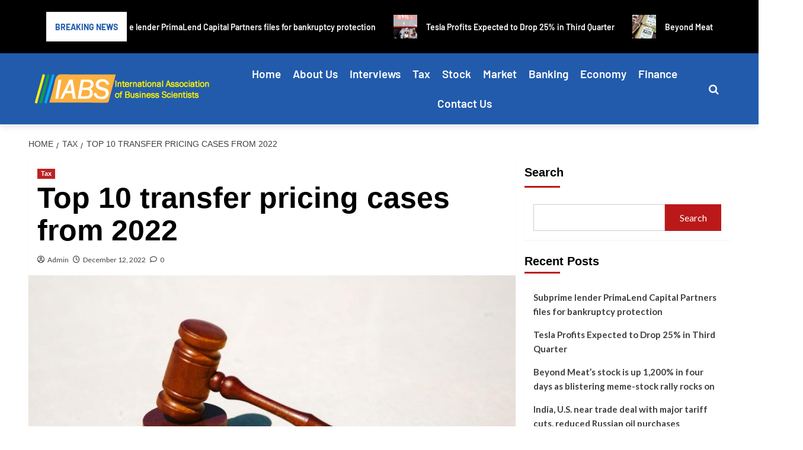

--- FILE ---
content_type: text/html; charset=UTF-8
request_url: https://iabsweb.org/top-10-transfer-pricing-cases-from-2022/
body_size: 25087
content:

<!DOCTYPE html>
<html lang="en-US">
<head>
	<meta charset="UTF-8">
	<meta name="viewport" content="width=device-width, initial-scale=1">
	<link rel="profile" href="https://gmpg.org/xfn/11">
	<title>Top 10 transfer pricing cases from 2022 &#8211; International Association of Business Scientists</title>
<meta name='robots' content='max-image-preview:large' />
<link rel='preload' href='https://fonts.googleapis.com/css?family=Source%2BSans%2BPro%3A400%2C700%7CLato%3A400%2C700&#038;subset=latin&#038;display=swap' as='style' onload="this.onload=null;this.rel='stylesheet'" type='text/css' media='all' crossorigin='anonymous'>
<link rel='preconnect' href='https://fonts.googleapis.com' crossorigin='anonymous'>
<link rel='preconnect' href='https://fonts.gstatic.com' crossorigin='anonymous'>
<link rel='dns-prefetch' href='//fonts.googleapis.com' />
<link rel='preconnect' href='https://fonts.googleapis.com' />
<link rel='preconnect' href='https://fonts.gstatic.com' />
<link rel="alternate" type="application/rss+xml" title="International Association of Business Scientists &raquo; Feed" href="https://iabsweb.org/feed/" />
<link rel="alternate" type="application/rss+xml" title="International Association of Business Scientists &raquo; Comments Feed" href="https://iabsweb.org/comments/feed/" />
<link rel="alternate" type="application/rss+xml" title="International Association of Business Scientists &raquo; Top 10 transfer pricing cases from 2022 Comments Feed" href="https://iabsweb.org/top-10-transfer-pricing-cases-from-2022/feed/" />
<link rel="alternate" title="oEmbed (JSON)" type="application/json+oembed" href="https://iabsweb.org/wp-json/oembed/1.0/embed?url=https%3A%2F%2Fiabsweb.org%2Ftop-10-transfer-pricing-cases-from-2022%2F" />
<link rel="alternate" title="oEmbed (XML)" type="text/xml+oembed" href="https://iabsweb.org/wp-json/oembed/1.0/embed?url=https%3A%2F%2Fiabsweb.org%2Ftop-10-transfer-pricing-cases-from-2022%2F&#038;format=xml" />
<style id='wp-img-auto-sizes-contain-inline-css' type='text/css'>
img:is([sizes=auto i],[sizes^="auto," i]){contain-intrinsic-size:3000px 1500px}
/*# sourceURL=wp-img-auto-sizes-contain-inline-css */
</style>
<style id='wp-emoji-styles-inline-css' type='text/css'>

	img.wp-smiley, img.emoji {
		display: inline !important;
		border: none !important;
		box-shadow: none !important;
		height: 1em !important;
		width: 1em !important;
		margin: 0 0.07em !important;
		vertical-align: -0.1em !important;
		background: none !important;
		padding: 0 !important;
	}
/*# sourceURL=wp-emoji-styles-inline-css */
</style>
<link rel='stylesheet' id='wp-block-library-css' href='https://iabsweb.org/wp-includes/css/dist/block-library/style.min.css' type='text/css' media='all' />
<style id='wp-block-categories-inline-css' type='text/css'>
.wp-block-categories{box-sizing:border-box}.wp-block-categories.alignleft{margin-right:2em}.wp-block-categories.alignright{margin-left:2em}.wp-block-categories.wp-block-categories-dropdown.aligncenter{text-align:center}.wp-block-categories .wp-block-categories__label{display:block;width:100%}
/*# sourceURL=https://iabsweb.org/wp-includes/blocks/categories/style.min.css */
</style>
<style id='wp-block-heading-inline-css' type='text/css'>
h1:where(.wp-block-heading).has-background,h2:where(.wp-block-heading).has-background,h3:where(.wp-block-heading).has-background,h4:where(.wp-block-heading).has-background,h5:where(.wp-block-heading).has-background,h6:where(.wp-block-heading).has-background{padding:1.25em 2.375em}h1.has-text-align-left[style*=writing-mode]:where([style*=vertical-lr]),h1.has-text-align-right[style*=writing-mode]:where([style*=vertical-rl]),h2.has-text-align-left[style*=writing-mode]:where([style*=vertical-lr]),h2.has-text-align-right[style*=writing-mode]:where([style*=vertical-rl]),h3.has-text-align-left[style*=writing-mode]:where([style*=vertical-lr]),h3.has-text-align-right[style*=writing-mode]:where([style*=vertical-rl]),h4.has-text-align-left[style*=writing-mode]:where([style*=vertical-lr]),h4.has-text-align-right[style*=writing-mode]:where([style*=vertical-rl]),h5.has-text-align-left[style*=writing-mode]:where([style*=vertical-lr]),h5.has-text-align-right[style*=writing-mode]:where([style*=vertical-rl]),h6.has-text-align-left[style*=writing-mode]:where([style*=vertical-lr]),h6.has-text-align-right[style*=writing-mode]:where([style*=vertical-rl]){rotate:180deg}
/*# sourceURL=https://iabsweb.org/wp-includes/blocks/heading/style.min.css */
</style>
<style id='wp-block-latest-posts-inline-css' type='text/css'>
.wp-block-latest-posts{box-sizing:border-box}.wp-block-latest-posts.alignleft{margin-right:2em}.wp-block-latest-posts.alignright{margin-left:2em}.wp-block-latest-posts.wp-block-latest-posts__list{list-style:none}.wp-block-latest-posts.wp-block-latest-posts__list li{clear:both;overflow-wrap:break-word}.wp-block-latest-posts.is-grid{display:flex;flex-wrap:wrap}.wp-block-latest-posts.is-grid li{margin:0 1.25em 1.25em 0;width:100%}@media (min-width:600px){.wp-block-latest-posts.columns-2 li{width:calc(50% - .625em)}.wp-block-latest-posts.columns-2 li:nth-child(2n){margin-right:0}.wp-block-latest-posts.columns-3 li{width:calc(33.33333% - .83333em)}.wp-block-latest-posts.columns-3 li:nth-child(3n){margin-right:0}.wp-block-latest-posts.columns-4 li{width:calc(25% - .9375em)}.wp-block-latest-posts.columns-4 li:nth-child(4n){margin-right:0}.wp-block-latest-posts.columns-5 li{width:calc(20% - 1em)}.wp-block-latest-posts.columns-5 li:nth-child(5n){margin-right:0}.wp-block-latest-posts.columns-6 li{width:calc(16.66667% - 1.04167em)}.wp-block-latest-posts.columns-6 li:nth-child(6n){margin-right:0}}:root :where(.wp-block-latest-posts.is-grid){padding:0}:root :where(.wp-block-latest-posts.wp-block-latest-posts__list){padding-left:0}.wp-block-latest-posts__post-author,.wp-block-latest-posts__post-date{display:block;font-size:.8125em}.wp-block-latest-posts__post-excerpt,.wp-block-latest-posts__post-full-content{margin-bottom:1em;margin-top:.5em}.wp-block-latest-posts__featured-image a{display:inline-block}.wp-block-latest-posts__featured-image img{height:auto;max-width:100%;width:auto}.wp-block-latest-posts__featured-image.alignleft{float:left;margin-right:1em}.wp-block-latest-posts__featured-image.alignright{float:right;margin-left:1em}.wp-block-latest-posts__featured-image.aligncenter{margin-bottom:1em;text-align:center}
/*# sourceURL=https://iabsweb.org/wp-includes/blocks/latest-posts/style.min.css */
</style>
<style id='wp-block-search-inline-css' type='text/css'>
.wp-block-search__button{margin-left:10px;word-break:normal}.wp-block-search__button.has-icon{line-height:0}.wp-block-search__button svg{height:1.25em;min-height:24px;min-width:24px;width:1.25em;fill:currentColor;vertical-align:text-bottom}:where(.wp-block-search__button){border:1px solid #ccc;padding:6px 10px}.wp-block-search__inside-wrapper{display:flex;flex:auto;flex-wrap:nowrap;max-width:100%}.wp-block-search__label{width:100%}.wp-block-search.wp-block-search__button-only .wp-block-search__button{box-sizing:border-box;display:flex;flex-shrink:0;justify-content:center;margin-left:0;max-width:100%}.wp-block-search.wp-block-search__button-only .wp-block-search__inside-wrapper{min-width:0!important;transition-property:width}.wp-block-search.wp-block-search__button-only .wp-block-search__input{flex-basis:100%;transition-duration:.3s}.wp-block-search.wp-block-search__button-only.wp-block-search__searchfield-hidden,.wp-block-search.wp-block-search__button-only.wp-block-search__searchfield-hidden .wp-block-search__inside-wrapper{overflow:hidden}.wp-block-search.wp-block-search__button-only.wp-block-search__searchfield-hidden .wp-block-search__input{border-left-width:0!important;border-right-width:0!important;flex-basis:0;flex-grow:0;margin:0;min-width:0!important;padding-left:0!important;padding-right:0!important;width:0!important}:where(.wp-block-search__input){appearance:none;border:1px solid #949494;flex-grow:1;font-family:inherit;font-size:inherit;font-style:inherit;font-weight:inherit;letter-spacing:inherit;line-height:inherit;margin-left:0;margin-right:0;min-width:3rem;padding:8px;text-decoration:unset!important;text-transform:inherit}:where(.wp-block-search__button-inside .wp-block-search__inside-wrapper){background-color:#fff;border:1px solid #949494;box-sizing:border-box;padding:4px}:where(.wp-block-search__button-inside .wp-block-search__inside-wrapper) .wp-block-search__input{border:none;border-radius:0;padding:0 4px}:where(.wp-block-search__button-inside .wp-block-search__inside-wrapper) .wp-block-search__input:focus{outline:none}:where(.wp-block-search__button-inside .wp-block-search__inside-wrapper) :where(.wp-block-search__button){padding:4px 8px}.wp-block-search.aligncenter .wp-block-search__inside-wrapper{margin:auto}.wp-block[data-align=right] .wp-block-search.wp-block-search__button-only .wp-block-search__inside-wrapper{float:right}
/*# sourceURL=https://iabsweb.org/wp-includes/blocks/search/style.min.css */
</style>
<style id='wp-block-search-theme-inline-css' type='text/css'>
.wp-block-search .wp-block-search__label{font-weight:700}.wp-block-search__button{border:1px solid #ccc;padding:.375em .625em}
/*# sourceURL=https://iabsweb.org/wp-includes/blocks/search/theme.min.css */
</style>
<style id='wp-block-group-inline-css' type='text/css'>
.wp-block-group{box-sizing:border-box}:where(.wp-block-group.wp-block-group-is-layout-constrained){position:relative}
/*# sourceURL=https://iabsweb.org/wp-includes/blocks/group/style.min.css */
</style>
<style id='wp-block-group-theme-inline-css' type='text/css'>
:where(.wp-block-group.has-background){padding:1.25em 2.375em}
/*# sourceURL=https://iabsweb.org/wp-includes/blocks/group/theme.min.css */
</style>
<style id='global-styles-inline-css' type='text/css'>
:root{--wp--preset--aspect-ratio--square: 1;--wp--preset--aspect-ratio--4-3: 4/3;--wp--preset--aspect-ratio--3-4: 3/4;--wp--preset--aspect-ratio--3-2: 3/2;--wp--preset--aspect-ratio--2-3: 2/3;--wp--preset--aspect-ratio--16-9: 16/9;--wp--preset--aspect-ratio--9-16: 9/16;--wp--preset--color--black: #000000;--wp--preset--color--cyan-bluish-gray: #abb8c3;--wp--preset--color--white: #ffffff;--wp--preset--color--pale-pink: #f78da7;--wp--preset--color--vivid-red: #cf2e2e;--wp--preset--color--luminous-vivid-orange: #ff6900;--wp--preset--color--luminous-vivid-amber: #fcb900;--wp--preset--color--light-green-cyan: #7bdcb5;--wp--preset--color--vivid-green-cyan: #00d084;--wp--preset--color--pale-cyan-blue: #8ed1fc;--wp--preset--color--vivid-cyan-blue: #0693e3;--wp--preset--color--vivid-purple: #9b51e0;--wp--preset--gradient--vivid-cyan-blue-to-vivid-purple: linear-gradient(135deg,rgb(6,147,227) 0%,rgb(155,81,224) 100%);--wp--preset--gradient--light-green-cyan-to-vivid-green-cyan: linear-gradient(135deg,rgb(122,220,180) 0%,rgb(0,208,130) 100%);--wp--preset--gradient--luminous-vivid-amber-to-luminous-vivid-orange: linear-gradient(135deg,rgb(252,185,0) 0%,rgb(255,105,0) 100%);--wp--preset--gradient--luminous-vivid-orange-to-vivid-red: linear-gradient(135deg,rgb(255,105,0) 0%,rgb(207,46,46) 100%);--wp--preset--gradient--very-light-gray-to-cyan-bluish-gray: linear-gradient(135deg,rgb(238,238,238) 0%,rgb(169,184,195) 100%);--wp--preset--gradient--cool-to-warm-spectrum: linear-gradient(135deg,rgb(74,234,220) 0%,rgb(151,120,209) 20%,rgb(207,42,186) 40%,rgb(238,44,130) 60%,rgb(251,105,98) 80%,rgb(254,248,76) 100%);--wp--preset--gradient--blush-light-purple: linear-gradient(135deg,rgb(255,206,236) 0%,rgb(152,150,240) 100%);--wp--preset--gradient--blush-bordeaux: linear-gradient(135deg,rgb(254,205,165) 0%,rgb(254,45,45) 50%,rgb(107,0,62) 100%);--wp--preset--gradient--luminous-dusk: linear-gradient(135deg,rgb(255,203,112) 0%,rgb(199,81,192) 50%,rgb(65,88,208) 100%);--wp--preset--gradient--pale-ocean: linear-gradient(135deg,rgb(255,245,203) 0%,rgb(182,227,212) 50%,rgb(51,167,181) 100%);--wp--preset--gradient--electric-grass: linear-gradient(135deg,rgb(202,248,128) 0%,rgb(113,206,126) 100%);--wp--preset--gradient--midnight: linear-gradient(135deg,rgb(2,3,129) 0%,rgb(40,116,252) 100%);--wp--preset--font-size--small: 13px;--wp--preset--font-size--medium: 20px;--wp--preset--font-size--large: 36px;--wp--preset--font-size--x-large: 42px;--wp--preset--spacing--20: 0.44rem;--wp--preset--spacing--30: 0.67rem;--wp--preset--spacing--40: 1rem;--wp--preset--spacing--50: 1.5rem;--wp--preset--spacing--60: 2.25rem;--wp--preset--spacing--70: 3.38rem;--wp--preset--spacing--80: 5.06rem;--wp--preset--shadow--natural: 6px 6px 9px rgba(0, 0, 0, 0.2);--wp--preset--shadow--deep: 12px 12px 50px rgba(0, 0, 0, 0.4);--wp--preset--shadow--sharp: 6px 6px 0px rgba(0, 0, 0, 0.2);--wp--preset--shadow--outlined: 6px 6px 0px -3px rgb(255, 255, 255), 6px 6px rgb(0, 0, 0);--wp--preset--shadow--crisp: 6px 6px 0px rgb(0, 0, 0);}:root { --wp--style--global--content-size: 740px;--wp--style--global--wide-size: 1200px; }:where(body) { margin: 0; }.wp-site-blocks > .alignleft { float: left; margin-right: 2em; }.wp-site-blocks > .alignright { float: right; margin-left: 2em; }.wp-site-blocks > .aligncenter { justify-content: center; margin-left: auto; margin-right: auto; }:where(.wp-site-blocks) > * { margin-block-start: 24px; margin-block-end: 0; }:where(.wp-site-blocks) > :first-child { margin-block-start: 0; }:where(.wp-site-blocks) > :last-child { margin-block-end: 0; }:root { --wp--style--block-gap: 24px; }:root :where(.is-layout-flow) > :first-child{margin-block-start: 0;}:root :where(.is-layout-flow) > :last-child{margin-block-end: 0;}:root :where(.is-layout-flow) > *{margin-block-start: 24px;margin-block-end: 0;}:root :where(.is-layout-constrained) > :first-child{margin-block-start: 0;}:root :where(.is-layout-constrained) > :last-child{margin-block-end: 0;}:root :where(.is-layout-constrained) > *{margin-block-start: 24px;margin-block-end: 0;}:root :where(.is-layout-flex){gap: 24px;}:root :where(.is-layout-grid){gap: 24px;}.is-layout-flow > .alignleft{float: left;margin-inline-start: 0;margin-inline-end: 2em;}.is-layout-flow > .alignright{float: right;margin-inline-start: 2em;margin-inline-end: 0;}.is-layout-flow > .aligncenter{margin-left: auto !important;margin-right: auto !important;}.is-layout-constrained > .alignleft{float: left;margin-inline-start: 0;margin-inline-end: 2em;}.is-layout-constrained > .alignright{float: right;margin-inline-start: 2em;margin-inline-end: 0;}.is-layout-constrained > .aligncenter{margin-left: auto !important;margin-right: auto !important;}.is-layout-constrained > :where(:not(.alignleft):not(.alignright):not(.alignfull)){max-width: var(--wp--style--global--content-size);margin-left: auto !important;margin-right: auto !important;}.is-layout-constrained > .alignwide{max-width: var(--wp--style--global--wide-size);}body .is-layout-flex{display: flex;}.is-layout-flex{flex-wrap: wrap;align-items: center;}.is-layout-flex > :is(*, div){margin: 0;}body .is-layout-grid{display: grid;}.is-layout-grid > :is(*, div){margin: 0;}body{padding-top: 0px;padding-right: 0px;padding-bottom: 0px;padding-left: 0px;}a:where(:not(.wp-element-button)){text-decoration: none;}:root :where(.wp-element-button, .wp-block-button__link){background-color: #32373c;border-width: 0;color: #fff;font-family: inherit;font-size: inherit;font-style: inherit;font-weight: inherit;letter-spacing: inherit;line-height: inherit;padding-top: calc(0.667em + 2px);padding-right: calc(1.333em + 2px);padding-bottom: calc(0.667em + 2px);padding-left: calc(1.333em + 2px);text-decoration: none;text-transform: inherit;}.has-black-color{color: var(--wp--preset--color--black) !important;}.has-cyan-bluish-gray-color{color: var(--wp--preset--color--cyan-bluish-gray) !important;}.has-white-color{color: var(--wp--preset--color--white) !important;}.has-pale-pink-color{color: var(--wp--preset--color--pale-pink) !important;}.has-vivid-red-color{color: var(--wp--preset--color--vivid-red) !important;}.has-luminous-vivid-orange-color{color: var(--wp--preset--color--luminous-vivid-orange) !important;}.has-luminous-vivid-amber-color{color: var(--wp--preset--color--luminous-vivid-amber) !important;}.has-light-green-cyan-color{color: var(--wp--preset--color--light-green-cyan) !important;}.has-vivid-green-cyan-color{color: var(--wp--preset--color--vivid-green-cyan) !important;}.has-pale-cyan-blue-color{color: var(--wp--preset--color--pale-cyan-blue) !important;}.has-vivid-cyan-blue-color{color: var(--wp--preset--color--vivid-cyan-blue) !important;}.has-vivid-purple-color{color: var(--wp--preset--color--vivid-purple) !important;}.has-black-background-color{background-color: var(--wp--preset--color--black) !important;}.has-cyan-bluish-gray-background-color{background-color: var(--wp--preset--color--cyan-bluish-gray) !important;}.has-white-background-color{background-color: var(--wp--preset--color--white) !important;}.has-pale-pink-background-color{background-color: var(--wp--preset--color--pale-pink) !important;}.has-vivid-red-background-color{background-color: var(--wp--preset--color--vivid-red) !important;}.has-luminous-vivid-orange-background-color{background-color: var(--wp--preset--color--luminous-vivid-orange) !important;}.has-luminous-vivid-amber-background-color{background-color: var(--wp--preset--color--luminous-vivid-amber) !important;}.has-light-green-cyan-background-color{background-color: var(--wp--preset--color--light-green-cyan) !important;}.has-vivid-green-cyan-background-color{background-color: var(--wp--preset--color--vivid-green-cyan) !important;}.has-pale-cyan-blue-background-color{background-color: var(--wp--preset--color--pale-cyan-blue) !important;}.has-vivid-cyan-blue-background-color{background-color: var(--wp--preset--color--vivid-cyan-blue) !important;}.has-vivid-purple-background-color{background-color: var(--wp--preset--color--vivid-purple) !important;}.has-black-border-color{border-color: var(--wp--preset--color--black) !important;}.has-cyan-bluish-gray-border-color{border-color: var(--wp--preset--color--cyan-bluish-gray) !important;}.has-white-border-color{border-color: var(--wp--preset--color--white) !important;}.has-pale-pink-border-color{border-color: var(--wp--preset--color--pale-pink) !important;}.has-vivid-red-border-color{border-color: var(--wp--preset--color--vivid-red) !important;}.has-luminous-vivid-orange-border-color{border-color: var(--wp--preset--color--luminous-vivid-orange) !important;}.has-luminous-vivid-amber-border-color{border-color: var(--wp--preset--color--luminous-vivid-amber) !important;}.has-light-green-cyan-border-color{border-color: var(--wp--preset--color--light-green-cyan) !important;}.has-vivid-green-cyan-border-color{border-color: var(--wp--preset--color--vivid-green-cyan) !important;}.has-pale-cyan-blue-border-color{border-color: var(--wp--preset--color--pale-cyan-blue) !important;}.has-vivid-cyan-blue-border-color{border-color: var(--wp--preset--color--vivid-cyan-blue) !important;}.has-vivid-purple-border-color{border-color: var(--wp--preset--color--vivid-purple) !important;}.has-vivid-cyan-blue-to-vivid-purple-gradient-background{background: var(--wp--preset--gradient--vivid-cyan-blue-to-vivid-purple) !important;}.has-light-green-cyan-to-vivid-green-cyan-gradient-background{background: var(--wp--preset--gradient--light-green-cyan-to-vivid-green-cyan) !important;}.has-luminous-vivid-amber-to-luminous-vivid-orange-gradient-background{background: var(--wp--preset--gradient--luminous-vivid-amber-to-luminous-vivid-orange) !important;}.has-luminous-vivid-orange-to-vivid-red-gradient-background{background: var(--wp--preset--gradient--luminous-vivid-orange-to-vivid-red) !important;}.has-very-light-gray-to-cyan-bluish-gray-gradient-background{background: var(--wp--preset--gradient--very-light-gray-to-cyan-bluish-gray) !important;}.has-cool-to-warm-spectrum-gradient-background{background: var(--wp--preset--gradient--cool-to-warm-spectrum) !important;}.has-blush-light-purple-gradient-background{background: var(--wp--preset--gradient--blush-light-purple) !important;}.has-blush-bordeaux-gradient-background{background: var(--wp--preset--gradient--blush-bordeaux) !important;}.has-luminous-dusk-gradient-background{background: var(--wp--preset--gradient--luminous-dusk) !important;}.has-pale-ocean-gradient-background{background: var(--wp--preset--gradient--pale-ocean) !important;}.has-electric-grass-gradient-background{background: var(--wp--preset--gradient--electric-grass) !important;}.has-midnight-gradient-background{background: var(--wp--preset--gradient--midnight) !important;}.has-small-font-size{font-size: var(--wp--preset--font-size--small) !important;}.has-medium-font-size{font-size: var(--wp--preset--font-size--medium) !important;}.has-large-font-size{font-size: var(--wp--preset--font-size--large) !important;}.has-x-large-font-size{font-size: var(--wp--preset--font-size--x-large) !important;}
/*# sourceURL=global-styles-inline-css */
</style>

<link rel='stylesheet' id='wp_automatic_gallery_style-css' href='https://iabsweb.org/wp-content/plugins/wp-automatic/css/wp-automatic.css' type='text/css' media='all' />
<link rel='stylesheet' id='elespare-icons-css' href='https://iabsweb.org/wp-content/plugins/elespare/assets/font/elespare-icons.css' type='text/css' media='all' />
<link rel='stylesheet' id='elementor-frontend-css' href='https://iabsweb.org/wp-content/plugins/elementor/assets/css/frontend.min.css' type='text/css' media='all' />
<link rel='stylesheet' id='feedzy-rss-feeds-elementor-css' href='https://iabsweb.org/wp-content/plugins/feedzy-rss-feeds/css/feedzy-rss-feeds.css' type='text/css' media='all' />
<link rel='stylesheet' id='elementor-icons-css' href='https://iabsweb.org/wp-content/plugins/elementor/assets/lib/eicons/css/elementor-icons.min.css' type='text/css' media='all' />
<link rel='stylesheet' id='elementor-post-5-css' href='https://iabsweb.org/wp-content/uploads/elementor/css/post-5.css' type='text/css' media='all' />
<link rel='stylesheet' id='elespare-posts-grid-css' href='https://iabsweb.org/wp-content/plugins/elespare/dist/elespare.style.build.min.css' type='text/css' media='all' />
<link rel='stylesheet' id='elementor-post-544-css' href='https://iabsweb.org/wp-content/uploads/elementor/css/post-544.css' type='text/css' media='all' />
<link rel='stylesheet' id='elementor-post-296-css' href='https://iabsweb.org/wp-content/uploads/elementor/css/post-296.css' type='text/css' media='all' />
<link rel='stylesheet' id='covernews-google-fonts-css' href='https://fonts.googleapis.com/css?family=Source%2BSans%2BPro%3A400%2C700%7CLato%3A400%2C700&#038;subset=latin&#038;display=swap' type='text/css' media='all' />
<link rel='stylesheet' id='covernews-icons-css' href='https://iabsweb.org/wp-content/themes/covernews/assets/icons/style.css' type='text/css' media='all' />
<link rel='stylesheet' id='bootstrap-css' href='https://iabsweb.org/wp-content/themes/covernews/assets/bootstrap/css/bootstrap.min.css' type='text/css' media='all' />
<link rel='stylesheet' id='covernews-style-css' href='https://iabsweb.org/wp-content/themes/covernews/style.min.css' type='text/css' media='all' />
<link rel='stylesheet' id='elementor-gf-local-roboto-css' href='https://iabsweb.org/wp-content/uploads/elementor/google-fonts/css/roboto.css' type='text/css' media='all' />
<link rel='stylesheet' id='elementor-gf-local-robotoslab-css' href='https://iabsweb.org/wp-content/uploads/elementor/google-fonts/css/robotoslab.css' type='text/css' media='all' />
<link rel='stylesheet' id='elementor-gf-local-barlow-css' href='https://iabsweb.org/wp-content/uploads/elementor/google-fonts/css/barlow.css' type='text/css' media='all' />
<script type="text/javascript" src="https://iabsweb.org/wp-includes/js/jquery/jquery.min.js" id="jquery-core-js"></script>
<script type="text/javascript" src="https://iabsweb.org/wp-includes/js/jquery/jquery-migrate.min.js" id="jquery-migrate-js"></script>
<script type="text/javascript" src="https://iabsweb.org/wp-content/plugins/wp-automatic/js/main-front.js" id="wp_automatic_gallery-js"></script>
<script type="text/javascript" id="whp2546front.js8114-js-extra">
/* <![CDATA[ */
var whp_local_data = {"add_url":"https://iabsweb.org/wp-admin/post-new.php?post_type=event","ajaxurl":"https://iabsweb.org/wp-admin/admin-ajax.php"};
//# sourceURL=whp2546front.js8114-js-extra
/* ]]> */
</script>
<script type="text/javascript" src="https://iabsweb.org/wp-content/plugins/wp-security-hardening/modules/js/front.js" id="whp2546front.js8114-js"></script>
<link rel="https://api.w.org/" href="https://iabsweb.org/wp-json/" /><link rel="alternate" title="JSON" type="application/json" href="https://iabsweb.org/wp-json/wp/v2/posts/3327" /><link rel="EditURI" type="application/rsd+xml" title="RSD" href="https://iabsweb.org/xmlrpc.php?rsd" />
<style type="text/css">
.feedzy-rss-link-icon:after {
	content: url("https://iabsweb.org/wp-content/plugins/feedzy-rss-feeds/img/external-link.png");
	margin-left: 3px;
}
</style>
		<link rel="preload" href="https://iabsweb.org/wp-content/uploads/2022/07/cropped-pexels-photo-596815-1-1-2.jpeg" as="image"><link rel="pingback" href="https://iabsweb.org/xmlrpc.php"><meta name="generator" content="Elementor 3.29.2; features: additional_custom_breakpoints, e_local_google_fonts; settings: css_print_method-external, google_font-enabled, font_display-auto">
			<style>
				.e-con.e-parent:nth-of-type(n+4):not(.e-lazyloaded):not(.e-no-lazyload),
				.e-con.e-parent:nth-of-type(n+4):not(.e-lazyloaded):not(.e-no-lazyload) * {
					background-image: none !important;
				}
				@media screen and (max-height: 1024px) {
					.e-con.e-parent:nth-of-type(n+3):not(.e-lazyloaded):not(.e-no-lazyload),
					.e-con.e-parent:nth-of-type(n+3):not(.e-lazyloaded):not(.e-no-lazyload) * {
						background-image: none !important;
					}
				}
				@media screen and (max-height: 640px) {
					.e-con.e-parent:nth-of-type(n+2):not(.e-lazyloaded):not(.e-no-lazyload),
					.e-con.e-parent:nth-of-type(n+2):not(.e-lazyloaded):not(.e-no-lazyload) * {
						background-image: none !important;
					}
				}
			</style>
			        <style type="text/css">
                        .site-title a,
            .site-header .site-branding .site-title a:visited,
            .site-header .site-branding .site-title a:hover,
            .site-description {
                color: #ffffff;
            }

            .site-branding .site-title {
                font-size: 55px;
            }

            @media only screen and (max-width: 640px) {
                .header-layout-3 .site-header .site-branding .site-title,
                .site-branding .site-title {
                    font-size: 60px;

                }
              }   

           @media only screen and (max-width: 375px) {
               .header-layout-3 .site-header .site-branding .site-title,
               .site-branding .site-title {
                        font-size: 50px;

                    }
                }
                
                    .elementor-template-full-width .elementor-section.elementor-section-full_width > .elementor-container,
        .elementor-template-full-width .elementor-section.elementor-section-boxed > .elementor-container{
            max-width: 1200px;
        }
        @media (min-width: 1600px){
            .elementor-template-full-width .elementor-section.elementor-section-full_width > .elementor-container,
            .elementor-template-full-width .elementor-section.elementor-section-boxed > .elementor-container{
                max-width: 1600px;
            }
        }
        
        .align-content-left .elementor-section-stretched,
        .align-content-right .elementor-section-stretched {
            max-width: 100%;
            left: 0 !important;
        }


        </style>
        <style type="text/css" id="custom-background-css">
body.custom-background { background-color: #ffffff; }
</style>
	<link rel="icon" href="https://iabsweb.org/wp-content/uploads/2018/08/af-themes-main-dark-1-150x150.png" sizes="32x32" />
<link rel="icon" href="https://iabsweb.org/wp-content/uploads/2018/08/af-themes-main-dark-1-300x298.png" sizes="192x192" />
<link rel="apple-touch-icon" href="https://iabsweb.org/wp-content/uploads/2018/08/af-themes-main-dark-1-300x298.png" />
<meta name="msapplication-TileImage" content="https://iabsweb.org/wp-content/uploads/2018/08/af-themes-main-dark-1.png" />
		<style type="text/css" id="wp-custom-css">
			.custom_interview_post .elespare-img-wrapper {
    display: none !important;
}		</style>
		<link rel='stylesheet' id='whp5988tw-bs4.css-css' href='https://iabsweb.org/wp-content/plugins/wp-security-hardening/modules/inc/assets/css/tw-bs4.css' type='text/css' media='all' />
<link rel='stylesheet' id='whp6688font-awesome.min.css-css' href='https://iabsweb.org/wp-content/plugins/wp-security-hardening/modules/inc/fa/css/font-awesome.min.css' type='text/css' media='all' />
<link rel='stylesheet' id='whp9419front.css-css' href='https://iabsweb.org/wp-content/plugins/wp-security-hardening/modules/css/front.css' type='text/css' media='all' />
<link rel='stylesheet' id='widget-image-css' href='https://iabsweb.org/wp-content/plugins/elementor/assets/css/widget-image.min.css' type='text/css' media='all' />
</head>

<body data-rsssl=1 class="wp-singular post-template-default single single-post postid-3327 single-format-standard custom-background wp-embed-responsive wp-theme-covernews default-content-layout scrollup-sticky-header aft-sticky-header aft-sticky-sidebar default aft-container-default aft-main-banner-slider-editors-picks-trending single-content-mode-default header-image-default align-content-left aft-and elementor-default elementor-kit-5">

<div id="ele-page" class="ele-hf-site">
<header id="masthead" class="elespare-site-header">
			<div data-elementor-type="wp-post" data-elementor-id="544" class="elementor elementor-544">
						<section class="elementor-section elementor-top-section elementor-element elementor-element-e5b031e elementor-section-stretched elementor-section-boxed elementor-section-height-default elementor-section-height-default" data-id="e5b031e" data-element_type="section" data-settings="{&quot;stretch_section&quot;:&quot;section-stretched&quot;,&quot;background_background&quot;:&quot;classic&quot;}">
						<div class="elementor-container elementor-column-gap-default">
					<div class="elementor-column elementor-col-100 elementor-top-column elementor-element elementor-element-e71a15a" data-id="e71a15a" data-element_type="column">
			<div class="elementor-widget-wrap elementor-element-populated">
						<div class="elementor-element elementor-element-c820e99 elementor-widget elementor-widget-post-flash" data-id="c820e99" data-element_type="widget" data-settings="{&quot;_animation_speed&quot;:80000,&quot;_pause_on_hover&quot;:&quot;yes&quot;}" data-widget_type="post-flash.default">
				<div class="elementor-widget-container">
					
    <div class="elespare-flash-wrap flash-layout flash-style-1  ">
      <div class="elespare-exclusive-posts  ele-border-disabled">
        <div class="elespare-exclusive-now">
          
          <div class="elespare-exclusive-now-txt-animation-wrap">
                        <span class="elespare-exclusive-texts-wrapper">
              Breaking News            </span>
          </div>
        </div>

        <div class="elespare-exclusive-slides" dir="ltr">
                      <div class="marquee elespare-flash-side left" data-direction="left">
                              <h4 class="elespare-post-title">
                  <a href="https://iabsweb.org/subprime-lender-primalend-capital-partners-files-for-bankruptcy-protection/">

                    
                      <span class="elespare-circle-marq">
                                                
      <img loading="lazy" width="150" height="150" src="https://iabsweb.org/wp-content/uploads/2025/10/LYNXMPEL9L0T3_L-150x150.jpg" class="attachment-thumbnail size-thumbnail wp-post-image" alt="LYNXMPEL9L0T3_L.jpg" loading="lazy" decoding="async" />
                      </span>

                    
                    <span class="elespare-post-title"> Subprime lender PrimaLend Capital Partners files for bankruptcy protection</span>
                  </a>
                </h4>
                              <h4 class="elespare-post-title">
                  <a href="https://iabsweb.org/tesla-profits-expected-to-drop-25-in-third-quarter/">

                    
                      <span class="elespare-circle-marq">
                                                
      <img loading="lazy" width="150" height="150" src="https://iabsweb.org/wp-content/uploads/2025/10/1761146406_1200x-1-150x150.jpg" class="attachment-thumbnail size-thumbnail wp-post-image" alt="1761146406_1200x-1.jpg" loading="lazy" decoding="async" />
                      </span>

                    
                    <span class="elespare-post-title"> Tesla Profits Expected to Drop 25% in Third Quarter</span>
                  </a>
                </h4>
                              <h4 class="elespare-post-title">
                  <a href="https://iabsweb.org/beyond-meats-stock-is-up-1200-in-four-days-as-blistering-meme-stock-rally-rocks-on/">

                    
                      <span class="elespare-circle-marq">
                                                
      <img loading="lazy" width="150" height="150" src="https://iabsweb.org/wp-content/uploads/2025/10/im-66822813-150x150.jpeg" class="attachment-thumbnail size-thumbnail wp-post-image" alt="im-66822813.jpeg" loading="lazy" decoding="async" />
                      </span>

                    
                    <span class="elespare-post-title"> Beyond Meat’s stock is up 1,200% in four days as blistering meme-stock rally rocks on</span>
                  </a>
                </h4>
                              <h4 class="elespare-post-title">
                  <a href="https://iabsweb.org/india-u-s-near-trade-deal-with-major-tariff-cuts-reduced-russian-oil-purchases/">

                    
                      <span class="elespare-circle-marq">
                                                
      <img loading="lazy" width="150" height="150" src="https://iabsweb.org/wp-content/uploads/2025/10/108215135-1761112940127-gettyimages-2198733043-AFP_36XU2T3-150x150.jpeg" class="attachment-thumbnail size-thumbnail wp-post-image" alt="108215135-1761112940127-gettyimages-2198733043-AFP_36XU2T3.jpeg" loading="lazy" decoding="async" />
                      </span>

                    
                    <span class="elespare-post-title"> India, U.S. near trade deal with major tariff cuts, reduced Russian oil purchases</span>
                  </a>
                </h4>
                              <h4 class="elespare-post-title">
                  <a href="https://iabsweb.org/netflix-tumbles-after-q3-earnings-miss-is-this-your-chance-to-buy/">

                    
                      <span class="elespare-circle-marq">
                                                
      <img loading="lazy" width="150" height="150" src="https://iabsweb.org/wp-content/uploads/2025/10/e24bc52cd780307db4dc3980b35b3ad8-150x150.jpeg" class="attachment-thumbnail size-thumbnail wp-post-image" alt="e24bc52cd780307db4dc3980b35b3ad8.jpeg" loading="lazy" decoding="async" />
                      </span>

                    
                    <span class="elespare-post-title"> Netflix Tumbles After Q3 Earnings Miss. Is This Your Chance to Buy?</span>
                  </a>
                </h4>
                          </div>
                  </div>
      </div>
    </div>

    				</div>
				</div>
					</div>
		</div>
					</div>
		</section>
				<section class="elementor-section elementor-top-section elementor-element elementor-element-da61273 elementor-section-stretched elementor-section-content-middle elementor-section-boxed elementor-section-height-default elementor-section-height-default" data-id="da61273" data-element_type="section" data-settings="{&quot;background_background&quot;:&quot;classic&quot;,&quot;stretch_section&quot;:&quot;section-stretched&quot;}">
						<div class="elementor-container elementor-column-gap-default">
					<div class="elementor-column elementor-col-33 elementor-top-column elementor-element elementor-element-441cc05" data-id="441cc05" data-element_type="column" data-settings="{&quot;background_background&quot;:&quot;classic&quot;}">
			<div class="elementor-widget-wrap elementor-element-populated">
						<div class="elementor-element elementor-element-eff0291 elementor-widget elementor-widget-image" data-id="eff0291" data-element_type="widget" data-widget_type="image.default">
				<div class="elementor-widget-container">
															<img loading="lazy" width="300" height="60" src="https://iabsweb.org/wp-content/uploads/2022/07/IABS-main.png" class="attachment-large size-large wp-image-7" alt="IABS-main" loading="lazy" decoding="async" />															</div>
				</div>
					</div>
		</div>
				<div class="elementor-column elementor-col-33 elementor-top-column elementor-element elementor-element-073cd27" data-id="073cd27" data-element_type="column">
			<div class="elementor-widget-wrap elementor-element-populated">
						<div class="elementor-element elementor-element-ee38d4b elesapre-nav-menu__breakpoint-mobile-small elespare-submenu-icon-elespare-submenu-icon-arrow elementor-widget elementor-widget-elespare-nav-horziontal-menu" data-id="ee38d4b" data-element_type="widget" data-widget_type="elespare-nav-horziontal-menu.default">
				<div class="elementor-widget-container">
					    <div class="elespare-navigation--widget elespare-navigation-wrapper horizontal center elespare-mobile-responsive-right sub-hover drawer" data-opt="sub-hover">
      <nav class="elespare-main-navigation elespare-nav-default elespare-nav elespare-header-navigation  elespare--hover-none elespare-submenu-icon-arrow"        aria-label="Primary navigation"
        data-closeicon="demo-icon elespare-icons-cancel">
        <ul id="menu-main-menu" class="elespare-menu animation-1"><li id="menu-item-753" class="menu-item menu-item-type-post_type menu-item-object-page menu-item-home menu-item-753"><a href="https://iabsweb.org/">Home</a></li>
<li id="menu-item-2235" class="menu-item menu-item-type-post_type menu-item-object-page menu-item-2235"><a href="https://iabsweb.org/about-us/">About Us</a></li>
<li id="menu-item-5096" class="menu-item menu-item-type-taxonomy menu-item-object-category menu-item-5096"><a href="https://iabsweb.org/category/interviews/">Interviews</a></li>
<li id="menu-item-737" class="menu-item menu-item-type-taxonomy menu-item-object-category current-post-ancestor current-menu-parent current-post-parent menu-item-737"><a href="https://iabsweb.org/category/tax/">Tax</a></li>
<li id="menu-item-736" class="menu-item menu-item-type-taxonomy menu-item-object-category menu-item-736"><a href="https://iabsweb.org/category/stock/">Stock</a></li>
<li id="menu-item-735" class="menu-item menu-item-type-taxonomy menu-item-object-category menu-item-735"><a href="https://iabsweb.org/category/market/">Market</a></li>
<li id="menu-item-732" class="menu-item menu-item-type-taxonomy menu-item-object-category menu-item-732"><a href="https://iabsweb.org/category/banking/">Banking</a></li>
<li id="menu-item-733" class="menu-item menu-item-type-taxonomy menu-item-object-category menu-item-733"><a href="https://iabsweb.org/category/economy/">Economy</a></li>
<li id="menu-item-734" class="menu-item menu-item-type-taxonomy menu-item-object-category menu-item-734"><a href="https://iabsweb.org/category/finance/">Finance</a></li>
<li id="menu-item-2345" class="menu-item menu-item-type-post_type menu-item-object-page menu-item-2345"><a href="https://iabsweb.org/contact-us/">Contact Us</a></li>
</ul>      </nav>

          <a href="#" class="elespare-menu-toggle" aria-expanded="false">
      <span class="elespare-menu-icon-toggle  elespare-open-toggle demo-icon elespare-icons-menu"></span>
      <!-- .menu-toggle-wrapper -->
      <span class="elespare-menu-icon-toggle  elespare-close-toggle demo-icon elespare-icons-cancel"></span>
      <!-- .menu-toggle-wrapper -->
      <span class="screen-reader-text menu-toggle-text">Menu</span>
    </a><!-- .menu-toggle -->

        <div class="elespare-moblie-ham-menu elespare-menu-sidebar elespare-menu-left elespare--hover-none">
                      <a href="#"
              class="elespare--close-menu-side-bar demo-icon elespare-icons-cancel"></a>
                    <div class="elespare-menu-sidebar--wrapper">

            <nav class="elespare-menu-dropdown main-menu elespare-submenu-icon-arrow"              aria-label="Dropdown navigation">
              <ul id="menu-main-menu-1" class="elespare-dropdown-menu"><li class="menu-item menu-item-type-post_type menu-item-object-page menu-item-home menu-item-753"><a href="https://iabsweb.org/">Home</a></li>
<li class="menu-item menu-item-type-post_type menu-item-object-page menu-item-2235"><a href="https://iabsweb.org/about-us/">About Us</a></li>
<li class="menu-item menu-item-type-taxonomy menu-item-object-category menu-item-5096"><a href="https://iabsweb.org/category/interviews/">Interviews</a></li>
<li class="menu-item menu-item-type-taxonomy menu-item-object-category current-post-ancestor current-menu-parent current-post-parent menu-item-737"><a href="https://iabsweb.org/category/tax/">Tax</a></li>
<li class="menu-item menu-item-type-taxonomy menu-item-object-category menu-item-736"><a href="https://iabsweb.org/category/stock/">Stock</a></li>
<li class="menu-item menu-item-type-taxonomy menu-item-object-category menu-item-735"><a href="https://iabsweb.org/category/market/">Market</a></li>
<li class="menu-item menu-item-type-taxonomy menu-item-object-category menu-item-732"><a href="https://iabsweb.org/category/banking/">Banking</a></li>
<li class="menu-item menu-item-type-taxonomy menu-item-object-category menu-item-733"><a href="https://iabsweb.org/category/economy/">Economy</a></li>
<li class="menu-item menu-item-type-taxonomy menu-item-object-category menu-item-734"><a href="https://iabsweb.org/category/finance/">Finance</a></li>
<li class="menu-item menu-item-type-post_type menu-item-object-page menu-item-2345"><a href="https://iabsweb.org/contact-us/">Contact Us</a></li>
</ul>            </nav>
          </div>
        </div>

      
              <div class="elespare-overlay"></div>
          </div>
  				</div>
				</div>
					</div>
		</div>
				<div class="elementor-column elementor-col-33 elementor-top-column elementor-element elementor-element-34c81c4 elementor-hidden-mobile" data-id="34c81c4" data-element_type="column">
			<div class="elementor-widget-wrap elementor-element-populated">
						<div class="elementor-element elementor-element-596ed4e elespare-grid-center elementor-widget elementor-widget-search-from" data-id="596ed4e" data-element_type="widget" data-widget_type="search-from.default">
				<div class="elementor-widget-container">
					    <div class="elespare-search-wrapper">
              <div class="elespare-search-dropdown-toggle  elesape-search-center">
          <button class="elespare-search-icon--toggle demo-icon elespare-icons-search">
            <span class="screen-reader-text">Enter Keyword</span>
          </button>
          <div class="elespare-search--toggle-dropdown">
            <div class="elespare-search--toggle-dropdown-wrapper">
                          <div class="elespare--search-sidebar-wrapper" aria-expanded="false" role="form">
                <form action="https://iabsweb.org/" class="search-form site-search-form" method="GET">
    
                    <span class="screen-reader-text">Search for:</span>
    
                    <input type="search" class="search-field site-search-field" placeholder="Search" name="s">
                    <input type="hidden" name="post_type" value="post">
                    <button type="submit" class="btn-elespare-search-form ">
                        Search                        <span class="screen-reader-text">Search</span>
                    </button>
                </form>
            </div><!-- .elespare-container -->
                    </div>
          </div>
        </div>



          </div>
				</div>
				</div>
					</div>
		</div>
					</div>
		</section>
				</div>
		</header>

    <div id="af-preloader">
        <div id="loader-wrapper">
            <div id="loader"></div>
        </div>
    </div>
<div id="page" class="site">
    <a class="skip-link screen-reader-text"
       href="#content">Skip to content</a>
    <div id="content" class="container header-covernews">

        <div class="em-breadcrumbs font-family-1 covernews-breadcrumbs">
            <div class="row">
                <div role="navigation" aria-label="Breadcrumbs" class="breadcrumb-trail breadcrumbs" itemprop="breadcrumb"><ul class="trail-items" itemscope itemtype="http://schema.org/BreadcrumbList"><meta name="numberOfItems" content="3" /><meta name="itemListOrder" content="Ascending" /><li itemprop="itemListElement" itemscope itemtype="http://schema.org/ListItem" class="trail-item trail-begin"><a href="https://iabsweb.org/" rel="home" itemprop="item"><span itemprop="name">Home</span></a><meta itemprop="position" content="1" /></li><li itemprop="itemListElement" itemscope itemtype="http://schema.org/ListItem" class="trail-item"><a href="https://iabsweb.org/category/tax/" itemprop="item"><span itemprop="name">Tax</span></a><meta itemprop="position" content="2" /></li><li itemprop="itemListElement" itemscope itemtype="http://schema.org/ListItem" class="trail-item trail-end"><a href="https://iabsweb.org/top-10-transfer-pricing-cases-from-2022/" itemprop="item"><span itemprop="name">Top 10 transfer pricing cases from 2022</span></a><meta itemprop="position" content="3" /></li></ul></div>            </div>
        </div>
                <div class="section-block-upper row">
                <div id="primary" class="content-area">
                    <main id="main" class="site-main">

                                                    <article id="post-3327" class="af-single-article post-3327 post type-post status-publish format-standard has-post-thumbnail hentry category-tax">
                                <div class="entry-content-wrap">
                                    <header class="entry-header">

    <div class="header-details-wrapper">
        <div class="entry-header-details">
                            <div class="figure-categories figure-categories-bg">
                                        <ul class="cat-links"><li class="meta-category">
                             <a class="covernews-categories category-color-1"
                            href="https://iabsweb.org/category/tax/" 
                            aria-label="View all posts in Tax"> 
                                 Tax
                             </a>
                        </li></ul>                </div>
                        <h1 class="entry-title">Top 10 transfer pricing cases from 2022</h1>
            
                
    <span class="author-links">

      
        <span class="item-metadata posts-author">
          <i class="far fa-user-circle"></i>
                          <a href="https://iabsweb.org/author/admin/">
                    Admin                </a>
               </span>
                    <span class="item-metadata posts-date">
          <i class="far fa-clock"></i>
          <a href="https://iabsweb.org/2022/12/">
            December 12, 2022          </a>
        </span>
                      <span class="aft-comment-count">
            <a href="https://iabsweb.org/top-10-transfer-pricing-cases-from-2022/">
              <i class="far fa-comment"></i>
              <span class="aft-show-hover">
                0              </span>
            </a>
          </span>
          </span>
                

                    </div>
    </div>

        <div class="aft-post-thumbnail-wrapper">    
                    <div class="post-thumbnail full-width-image">
                    <img width="1024" height="538" src="https://iabsweb.org/wp-content/uploads/2022/12/top-10-cases-1024x538.jpg" class="attachment-covernews-featured size-covernews-featured wp-post-image" alt="top-10-cases.jpg" decoding="async" srcset="https://iabsweb.org/wp-content/uploads/2022/12/top-10-cases-1024x538.jpg 1024w, https://iabsweb.org/wp-content/uploads/2022/12/top-10-cases-300x158.jpg 300w, https://iabsweb.org/wp-content/uploads/2022/12/top-10-cases-768x403.jpg 768w, https://iabsweb.org/wp-content/uploads/2022/12/top-10-cases.jpg 1200w" sizes="(max-width: 1024px) 100vw, 1024px" loading="lazy" />                </div>
            
                </div>
    </header><!-- .entry-header -->                                    

    <div class="entry-content">
        <p></p>
<div>
<p>It’s time for <i>ITR’</i>s annual review of the biggest transfer pricing disputes of the year.</p>
<p>Once again, multinationals found themselves up against determined tax authorities in high-stakes cases across the world. In some instances, courts were asked to intervene and settle the issues in dispute.</p>
<p>All in all, it was a busy year for tax officials and judges, so here is a recap of the most important cases.</p>
<p><b>Australia v Rio Tinto</b></p>
<p>On July 20, Rio Tinto agreed to pay A$613 million ($424 million) to the Australian Taxation Office following a dispute concerning profit-shifting allegations against the global mining company.</p>
<p>This was one of the biggest tax settlements in Australian history.</p>
<p>The mining company was accused of moving profit to its marketing centre based in Singapore. The tax authority pursued the company in 2021 for its intra-group dividend financing after launching an initial investigation in 2017 over its 2020 tax returns.</p>
<p>The agreed sum was in addition to an already paid A$378 million, bringing the total cost to almost A$1 billion in tax.</p>
<p>The additional profits made from Rio’s Australian-owned commodities are set to be taxed in the jurisdiction in the years to come, according to ATO’s deputy commissioner Rebecca Saint.</p>
<p>“The resolution of these matters means that ordinary Australians can have confidence that even the biggest companies are held to account to pay their tax due,” she said in a statement.</p>
<p>Peter Cunningham, CFO of Rio Tinto in London, at the time welcomed the end of years of disputes with the ATO.</p>
<p>“We are glad to have resolved these longstanding disputes and to have gained certainty over future tax outcomes relating to our Singapore marketing arrangements,” he explained in a statement.</p>
<p><b>Denmark v Maersk Oil and Gas</b></p>
<p>The Maersk group was highly profitable during the financial years of 1986 to 2010, but its Danish parent Maersk Oil and Gas reported losses during that time.</p>
<p>The Danish tax agency – known as SKAT – blamed an aggressive transfer pricing (TP) arrangement, leading to a dispute (No BS-41574/2018 and BS-41577/2018).</p>
<p>According to the tax administration, the business model allowed the company to never make a profit from its operations.</p>
<p>Maersk Oil and Gas issued a know-how licence agreement to subsidiaries in Algeria and Qatar. When such a licence is obtained, expenditure is borne by the subsidiary and the company takes the revenue from the extraction in these areas.</p>
<p>The additional income received by the parent company came from a royalty rate of 1.7% from the subsidiaries.</p>
<p>In 2018, Maersk Oil and Gas appealed a decision from the Danish courts that said the transaction was a TP arrangement.</p>
<p>However, the courts recognised that there was no basis for annual remuneration in royalties from the entities in both countries. They also found that the controlled transactions should be at arm’s length and were not following the price that would have been set by independent parties.</p>
<p>In March, the Danish courts required the case to be reconsidered by the tax administration.</p>
<p>Jakob Krogsøe, partner at Bech-Brunn and the lawyer representing the Maersk group in its case, told <i>ITR</i> at the time that he was surprised by the toughness of the authorities.</p>
<p>“If you spoke to my litigating colleagues who have led or conducted these high-profile TP cases, they would probably conclude that the approach from the tax authorities is quite aggressive,” said Krogsøe.</p>
<p>On May 5, SKAT filed an appeal.</p>
<p><b>Fiat Chrysler Finance Europe and others v European Commission</b></p>
<p>In 2012, the Luxembourg tax authority approved a transfer pricing agreement made between the jurisdiction and Fiat Chrysler Finance Europe, previously known as Fiat Finance and Trade.</p>
<p>In October 2015, the European Commission concluded that Luxembourg had provided illegal state aid to the Fiat group. The Commission held that the European nation had used the wrong arm’s-length principle (ALP) to approve the advance TP arrangement.</p>
<p>In 2019, the EU General Court upheld the Commission’s ruling. Fiat and the Irish state, which was an intervener at first instance, then appealed the case (No C-885/19 P and C-898/19 P) to the Court of Justice of the EU (CJEU).</p>
<p>The CJEU set aside the General Court’s 2019 ruling and annulled the Commission’s original judgment on November 8.</p>
<p>The EU’s highest court affirmed that the Commission should rely on the national tax law of the member state – the reference framework in question – when deciding matters involving state aid.</p>
<p>This ran counter to the Commission’s argument that the ALP is an autonomous principle of EU law that is enshrined in Article 107 of the Treaty on the Functioning of the European Union.</p>
<p>While the <i>Fiat</i> ruling potentially opens the door for member states to develop their own TP rules, it does preclude the Commission from investigating whether countries have deviated from a particular national law, including the TP reference framework.</p>
<p><b>France v McDonald’s France</b></p>
<p>The US fast-food company agreed to pay €1.25 billion ($1.31 billion) to the French tax authority (‘le fisc’) on June 16 following an investigation into its transfer pricing arrangements.</p>
<p>It was one of the biggest tax settlements in French history.</p>
<p>Chief prosecutor Jean-Francois Bohnert called the €1.25 billion sum “a genuine punishment”.</p>
<p>Meanwhile, Stéphane Noël, president of the Paris tribunal, said it was a &#8220;case of importance&#8221; and added he was “very attached to the idea that financial justice must be a priority&#8221;.</p>
<p>From 2009 to 2020, the company allegedly dodged €469 million in tax through transactions in Luxembourg and Switzerland, as well as in Delaware in the US.</p>
<p>After Judge Eva Joly’s accusations in 2015, le fisc took a close look into the company’s affiliates as the corporation was registering no profit despite years of growth.</p>
<p>The Parquet National Financier, a French judicial institution, found that royalties were increased from 5% to 10% in 2009. This enabled the fast-food business to shift profit abroad and avoid paying all its taxes.</p>
<p>A public interest fine of €508 million and €737 million in back taxes and penalties were included in the settlement.</p>
<p><b>France v ST Dupont</b></p>
<p>The French tax authority (‘le fisc’) issued a pricing adjustment following an audit of the French luxury pens and leather goods manufacturer ST Dupont. The company is owned by the Dutch firm D&amp;D, which itself is owned by Broad Gain Investments in Hong Kong.</p>
<p>ST Dupont had subsidiaries located outside of France, including ST Dupont Marketing in Hong Kong.</p>
<p>In this case (No.19PA01644), the tax authority held that the prices at which ST Dupont sold its merchandise to ST Dupont Marketing were below the arm’s-length level and that royalty rates were not at arm’s length.</p>
<p>The investigation also showed that the manufacturer was making significant operating losses for the financial years from 2003 to 2009. Meanwhile, ST Dupont’s wholly owned subsidiary in Hong Kong was making sizeable profits over the same period.</p>
<p>The tax administration adjusted the losses reported by ST Dupont for corporation tax in France over the 2009, 2010 and 2011 financial years. In response, the French manufacturer appealed the tax authority’s decision to the Paris Administrative Court, which set aside parts of the tax assessment, including on royalty payments.</p>
<p>On April 13, the Administrative Court of Appeal of Paris dismissed the appeal of ST Dupont and upheld the ruling of the court of first instance.</p>
<p><b>HM Revenue and Customs v BlackRock</b></p>
<p>Most would remember the <i>HMRC v BlackRock</i> case (2022 UKUT 00199 (TCC)) not only because of the significant sums involved but also because of the tax authority’s firmness.</p>
<p>The dispute between HM Revenue and Customs (HMRC) and the American multinational investment corporation involved BlackRock’s inter-company loans that were carried out as part of the company’s acquisition of Barclays Global Investors in December 2009.</p>
<p>BlackRock had issued a short-term loan of $420 million (£353 million) at 2.2%, which was followed by $1.6 billion at 4.6%, then $1.4 billion at 5.2% and $500 million at 6.6%.</p>
<p>Questioning whether these loans were compliant with the arm’s-length principle, HMRC decided to revise three of them in 2012. In November 2020, the First-tier Tribunal (FTT) allowed BlackRock to appeal against HMRC.</p>
<p>But on July 19 2022, the Upper Tribunal (UT) ruled against BlackRock. It confirmed HMRC’s decision that denied the shareholder loan interest deductions involving $4 billion of loans.</p>
<p>The UT’s decision overturned the FTT’s ruling, handing victory to HMRC.</p>
<p><b>India v Kellogg India</b></p>
<p>The Income Tax Appellate Tribunal of India in Mumbai ruled in favour of Kellogg India (case ITA 7342/Mum/2018) – a licensed manufacturer of the Kellogg group in charge of selling and manufacturing certain products for the brand.</p>
<p>Based in Mumbai, Kellogg India began distributing Pringles products following a deal with AE Pringles International Operations, based in Singapore. The products were manufactured by a third-party contractor and distributed in India with cost-plus pricing of 5%.</p>
<p>In a transfer pricing report, Kellogg India said it considered itself a distributor of Pringles products and was responsible for the strategic and overall management of the Pringles business in India. AE was chosen as the tested party for benchmarking the international transaction of the import of finished goods.</p>
<p>The profit level indicator was determined at 50.07%. Yet, the revenue authorities disregarded the benchmark approach made by Kellogg India and decided that the Indian entity would be used as the tested party instead.</p>
<p>The Indian tax authority, the Income Tax Department, considered the transactional net margin method (TNMM) as the most appropriate method to be used for this transaction. The TNMM compares the net profit margin of a taxpayer arising from a non-arm’s-length transaction with the net profit margins realised by arm&#8217;s-length parties from similar transactions.</p>
<p>Having selected eight comparable companies, the Indian tax authority determined the arm’s-length profit margin to be 4.33% using the TNMM.</p>
<p>On February 16, the tribunal concluded that AE should be considered the tested party and therefore ruled in favour of the Indian entity, stating that no adjustment to the ALP was required to be made.</p>
<p><b>India v Olympus Medical Systems India</b></p>
<p>The case (No 838/DEL/2021) involved Olympus Medical Systems India, a subsidiary of medical equipment supplier Olympus.</p>
<p>India’s Income Tax Department – the tax authority – conducted a transfer pricing audit after the company reported financial losses between 2012 and 2013. The audit led to an assessment being issued by the tax authority.</p>
<p>The tax office also initiated an audit investigation into Olympus India. This was due to the company’s failure to provide audited financials of its affiliated entities to help determine overall group profits and pricing levels.</p>
<p>In its appeal, Olympus argued that tax authorities were wrong to use the residual profit split method when defining the arm’s-length principle (ALP). It also suggested that authorities could not demand an adjustment of the price if they did not have all the information about the group’s profits.</p>
<p>The hearing took place on February 1, with the ruling following on April 20.</p>
<p>The Income Tax Appellate Tribunal, the second appellate authority for direct taxes, held that Olympus India should submit audited financials of its associated companies. Failure to do so would deem it necessary for the tax authority to use the residual profit split method to determine the ALP.</p>
<p><b>Norway v ConocoPhillips Skandinavia</b></p>
<p>ConocoPhillips Norway, which provides petroleum exploration and production services, owns the subsidiary ConocoPhillips Skandinavia (Copsas). The case (No LG-2021-38180) concerned a loan agreement between Copsas and ConocoPhilips Norway Funding, carried out in May 2013.</p>
<p>The agreement was a five-year loan with a limit of 20 billion kr ($2 billion). The interest rate on that loan was the Norwegian interbank offered rate (Nibor) of six months + 1.25%, and was based on an analysis made by the ‘big four’ firm PwC.</p>
<p>In March 2019, the Petroleum Tax Office of Norway, which is responsible for the taxation of Norwegian and international companies involved in oil and gas exploration and production, decided that the interest rate of the loan made in 2013 should have been Nibor six months plus 75 basis points, and was not at arm’s length.</p>
<p>As a result, Copsas filed a lawsuit against the adjustment and later an appeal with the Court of Appeal.</p>
<p>However, the court ruled in favour of the tax office on March 16, saying there was nothing wrong with its procedure for ensuring the agreed interest rate for the five-year loan followed the arm’s-length principle.</p>
<p><b>Volotea v Commission, and easyJet v Commission</b></p>
<p>Spanish airline Volotea and British budget carrier EasyJet’s cases (C-331/20 P and C-343/20 P) concerned the European Commission&#8217;s investigation into an Italian regional law after airports in Sardinia were granted state financing. The funding was intended for the development of air routes on the island.</p>
<p>In July 2016, the Commission ruled that the measures were unlawful and that Volotea and easyJet had benefited from illegal state aid. The government assistance was deemed incompatible with the internal market in connection to activities at Cagliari-Elmas and Olbia airports.</p>
<p>The General Court dismissed actions by the airlines to annul the Commission’s decision. In May 2020, the two carriers followed up with an appeal to the CJEU to set aside the General Court’s decision.</p>
<p>On November 17,<b> </b>the CJEU annulled the Commission’s decision in the two cases on the basis that the EU executive body had made errors of law. The court said that the Commission had failed to determine that the transactions in question had given the airlines an advantage.</p>
<p>The CJEU set aside and annulled the General Court’s judgment concerning the two airlines. It held that the aid granted to the carriers was legitimate.</p>
<p>It’s fair to say that these TP rulings show that global tax authorities will not shy away from taking disputes to court.</p>
<p>Whether it’s navigating complex issues about the arm’s-length principle or responding to detailed information requests, there is little doubt that taxpayers encounter ever more stringent scrutiny from tax administrations.</p>
<p>All eyes will now be on 2023 – who knows what the year will bring?</p>
</div>
<p></p>
<p>Do you want to build your own blog website similar to this one? <a href="https://techcript.com/" rel="”dofollow”">Contact us</a> </p>
<p><a 
<br /><a href="https://www.internationaltaxreview.com/article/2b084jo84g8kvu2fjqfi8/top-10-transfer-pricing-cases-from-2022">Source link </a></p>
                    <div class="post-item-metadata entry-meta">
                            </div>
               
        
	<nav class="navigation post-navigation" aria-label="Post Navigation">
		<h2 class="screen-reader-text">Post Navigation</h2>
		<div class="nav-links"><div class="nav-previous"><a href="https://iabsweb.org/consumers-see-inflation-easing-considerably-next-year-new-york-fed-survey-shows/" rel="prev"><span class="em-post-navigation">Previous</span> Consumers see inflation easing considerably next year, New York Fed survey shows</a></div><div class="nav-next"><a href="https://iabsweb.org/prices-rose-less-than-expected-in-november-up-7-1-from-a-year-ago/" rel="next"><span class="em-post-navigation">Next</span> Prices rose less than expected in November, up 7.1% from a year ago</a></div></div>
	</nav>            </div><!-- .entry-content -->


                                </div>
                                
<div class="promotionspace enable-promotionspace">
  <div class="em-reated-posts  col-ten">
    <div class="row">
                <h3 class="related-title">
            More Stories          </h3>
                <div class="row">
                      <div class="col-sm-4 latest-posts-grid" data-mh="latest-posts-grid">
              <div class="spotlight-post">
                <figure class="categorised-article inside-img">
                  <div class="categorised-article-wrapper">
                    <div class="data-bg-hover data-bg-categorised read-bg-img">
                      <a href="https://iabsweb.org/world-tax-rankings-2026-dla-piper-deloitte-dominate-emea-promotions/"
                        aria-label="World Tax Rankings 2026: DLA Piper, Deloitte dominate EMEA promotions">
                        <img width="300" height="158" src="https://iabsweb.org/wp-content/uploads/2025/10/urlhttps3A2F2Fk4-prod-legal.s3.eu-west-1.amazonaws.com2Fbrightspot2Fbf2F4c2Fb856f0014855a24-300x158.png" class="attachment-medium size-medium wp-post-image" alt="urlhttps3A2F2Fk4-prod-legal.s3.eu-west-1.amazonaws.com2Fbrightspot2Fbf2F4c2Fb856f0014855a24.png" decoding="async" srcset="https://iabsweb.org/wp-content/uploads/2025/10/urlhttps3A2F2Fk4-prod-legal.s3.eu-west-1.amazonaws.com2Fbrightspot2Fbf2F4c2Fb856f0014855a24-300x158.png 300w, https://iabsweb.org/wp-content/uploads/2025/10/urlhttps3A2F2Fk4-prod-legal.s3.eu-west-1.amazonaws.com2Fbrightspot2Fbf2F4c2Fb856f0014855a24-1024x538.png 1024w, https://iabsweb.org/wp-content/uploads/2025/10/urlhttps3A2F2Fk4-prod-legal.s3.eu-west-1.amazonaws.com2Fbrightspot2Fbf2F4c2Fb856f0014855a24-768x403.png 768w, https://iabsweb.org/wp-content/uploads/2025/10/urlhttps3A2F2Fk4-prod-legal.s3.eu-west-1.amazonaws.com2Fbrightspot2Fbf2F4c2Fb856f0014855a24.png 1200w" sizes="(max-width: 300px) 100vw, 300px" loading="lazy" />                      </a>
                    </div>
                  </div>
                                    <div class="figure-categories figure-categories-bg">

                    <ul class="cat-links"><li class="meta-category">
                             <a class="covernews-categories category-color-1"
                            href="https://iabsweb.org/category/tax/" 
                            aria-label="View all posts in Tax"> 
                                 Tax
                             </a>
                        </li></ul>                  </div>
                </figure>

                <figcaption>

                  <h3 class="article-title article-title-1">
                    <a href="https://iabsweb.org/world-tax-rankings-2026-dla-piper-deloitte-dominate-emea-promotions/">
                      World Tax Rankings 2026: DLA Piper, Deloitte dominate EMEA promotions                    </a>
                  </h3>
                  <div class="grid-item-metadata">
                    
    <span class="author-links">

      
        <span class="item-metadata posts-author">
          <i class="far fa-user-circle"></i>
                          <a href="https://iabsweb.org/author/admin/">
                    Admin                </a>
               </span>
                    <span class="item-metadata posts-date">
          <i class="far fa-clock"></i>
          <a href="https://iabsweb.org/2025/10/">
            October 20, 2025          </a>
        </span>
                </span>
                  </div>
                </figcaption>
              </div>
            </div>
                      <div class="col-sm-4 latest-posts-grid" data-mh="latest-posts-grid">
              <div class="spotlight-post">
                <figure class="categorised-article inside-img">
                  <div class="categorised-article-wrapper">
                    <div class="data-bg-hover data-bg-categorised read-bg-img">
                      <a href="https://iabsweb.org/a-taxing-week-why-tax-is-now-front-page-news/"
                        aria-label="A taxing week: Why tax is now front-page news">
                        <img width="300" height="158" src="https://iabsweb.org/wp-content/uploads/2025/10/urlhttps3A2F2Fk4-prod-legal.s3.eu-west-1.amazonaws.com2Fbrightspot2F4d2Fff2Fc76770764d7bbb7-300x158.jpeg" class="attachment-medium size-medium wp-post-image" alt="urlhttps3A2F2Fk4-prod-legal.s3.eu-west-1.amazonaws.com2Fbrightspot2F4d2Fff2Fc76770764d7bbb7.jpeg" decoding="async" srcset="https://iabsweb.org/wp-content/uploads/2025/10/urlhttps3A2F2Fk4-prod-legal.s3.eu-west-1.amazonaws.com2Fbrightspot2F4d2Fff2Fc76770764d7bbb7-300x158.jpeg 300w, https://iabsweb.org/wp-content/uploads/2025/10/urlhttps3A2F2Fk4-prod-legal.s3.eu-west-1.amazonaws.com2Fbrightspot2F4d2Fff2Fc76770764d7bbb7-1024x538.jpeg 1024w, https://iabsweb.org/wp-content/uploads/2025/10/urlhttps3A2F2Fk4-prod-legal.s3.eu-west-1.amazonaws.com2Fbrightspot2F4d2Fff2Fc76770764d7bbb7-768x403.jpeg 768w, https://iabsweb.org/wp-content/uploads/2025/10/urlhttps3A2F2Fk4-prod-legal.s3.eu-west-1.amazonaws.com2Fbrightspot2F4d2Fff2Fc76770764d7bbb7.jpeg 1200w" sizes="(max-width: 300px) 100vw, 300px" loading="lazy" />                      </a>
                    </div>
                  </div>
                                    <div class="figure-categories figure-categories-bg">

                    <ul class="cat-links"><li class="meta-category">
                             <a class="covernews-categories category-color-1"
                            href="https://iabsweb.org/category/tax/" 
                            aria-label="View all posts in Tax"> 
                                 Tax
                             </a>
                        </li></ul>                  </div>
                </figure>

                <figcaption>

                  <h3 class="article-title article-title-1">
                    <a href="https://iabsweb.org/a-taxing-week-why-tax-is-now-front-page-news/">
                      A taxing week: Why tax is now front-page news                    </a>
                  </h3>
                  <div class="grid-item-metadata">
                    
    <span class="author-links">

      
        <span class="item-metadata posts-author">
          <i class="far fa-user-circle"></i>
                          <a href="https://iabsweb.org/author/admin/">
                    Admin                </a>
               </span>
                    <span class="item-metadata posts-date">
          <i class="far fa-clock"></i>
          <a href="https://iabsweb.org/2025/10/">
            October 18, 2025          </a>
        </span>
                </span>
                  </div>
                </figcaption>
              </div>
            </div>
                      <div class="col-sm-4 latest-posts-grid" data-mh="latest-posts-grid">
              <div class="spotlight-post">
                <figure class="categorised-article inside-img">
                  <div class="categorised-article-wrapper">
                    <div class="data-bg-hover data-bg-categorised read-bg-img">
                      <a href="https://iabsweb.org/this-week-in-tax-oecd-aiming-for-us-side-by-side-pillar-two-agreement-this-year/"
                        aria-label="This week in tax: OECD aiming for US side-by-side pillar two agreement this year">
                        <img width="300" height="158" src="https://iabsweb.org/wp-content/uploads/2025/10/urlhttps3A2F2Feuromoney-brightspot.s3.amazonaws.com2F552F2a2Fa8aea39f437dbb5224f613257bd52F-300x158.jpeg" class="attachment-medium size-medium wp-post-image" alt="urlhttps3A2F2Feuromoney-brightspot.s3.amazonaws.com2F552F2a2Fa8aea39f437dbb5224f613257bd52F.jpeg" decoding="async" srcset="https://iabsweb.org/wp-content/uploads/2025/10/urlhttps3A2F2Feuromoney-brightspot.s3.amazonaws.com2F552F2a2Fa8aea39f437dbb5224f613257bd52F-300x158.jpeg 300w, https://iabsweb.org/wp-content/uploads/2025/10/urlhttps3A2F2Feuromoney-brightspot.s3.amazonaws.com2F552F2a2Fa8aea39f437dbb5224f613257bd52F-1024x538.jpeg 1024w, https://iabsweb.org/wp-content/uploads/2025/10/urlhttps3A2F2Feuromoney-brightspot.s3.amazonaws.com2F552F2a2Fa8aea39f437dbb5224f613257bd52F-768x403.jpeg 768w, https://iabsweb.org/wp-content/uploads/2025/10/urlhttps3A2F2Feuromoney-brightspot.s3.amazonaws.com2F552F2a2Fa8aea39f437dbb5224f613257bd52F.jpeg 1200w" sizes="(max-width: 300px) 100vw, 300px" loading="lazy" />                      </a>
                    </div>
                  </div>
                                    <div class="figure-categories figure-categories-bg">

                    <ul class="cat-links"><li class="meta-category">
                             <a class="covernews-categories category-color-1"
                            href="https://iabsweb.org/category/tax/" 
                            aria-label="View all posts in Tax"> 
                                 Tax
                             </a>
                        </li></ul>                  </div>
                </figure>

                <figcaption>

                  <h3 class="article-title article-title-1">
                    <a href="https://iabsweb.org/this-week-in-tax-oecd-aiming-for-us-side-by-side-pillar-two-agreement-this-year/">
                      This week in tax: OECD aiming for US side-by-side pillar two agreement this year                    </a>
                  </h3>
                  <div class="grid-item-metadata">
                    
    <span class="author-links">

      
        <span class="item-metadata posts-author">
          <i class="far fa-user-circle"></i>
                          <a href="https://iabsweb.org/author/admin/">
                    Admin                </a>
               </span>
                    <span class="item-metadata posts-date">
          <i class="far fa-clock"></i>
          <a href="https://iabsweb.org/2025/10/">
            October 17, 2025          </a>
        </span>
                </span>
                  </div>
                </figcaption>
              </div>
            </div>
                  </div>
      
    </div>
  </div>
</div>
                                
<div id="comments" class="comments-area">

		<div id="respond" class="comment-respond">
		<h3 id="reply-title" class="comment-reply-title">Leave a Reply</h3><form action="https://iabsweb.org/wp-comments-post.php" method="post" id="commentform" class="comment-form"><p class="comment-notes"><span id="email-notes">Your email address will not be published.</span> <span class="required-field-message">Required fields are marked <span class="required">*</span></span></p><p class="comment-form-comment"><label for="comment">Comment <span class="required">*</span></label> <textarea id="comment" name="comment" cols="45" rows="8" maxlength="65525" required></textarea></p><p class="comment-form-author"><label for="author">Name</label> <input id="author" name="author" type="text" value="" size="30" maxlength="245" autocomplete="name" /></p>
<p class="comment-form-email"><label for="email">Email</label> <input id="email" name="email" type="email" value="" size="30" maxlength="100" aria-describedby="email-notes" autocomplete="email" /></p>
<p class="comment-form-url"><label for="url">Website</label> <input id="url" name="url" type="url" value="" size="30" maxlength="200" autocomplete="url" /></p>
<p class="comment-form-cookies-consent"><input id="wp-comment-cookies-consent" name="wp-comment-cookies-consent" type="checkbox" value="yes" /> <label for="wp-comment-cookies-consent">Save my name, email, and website in this browser for the next time I comment.</label></p>
<p class="form-submit"><input name="submit" type="submit" id="submit" class="submit" value="Post Comment" /> <input type='hidden' name='comment_post_ID' value='3327' id='comment_post_ID' />
<input type='hidden' name='comment_parent' id='comment_parent' value='0' />
</p></form>	</div><!-- #respond -->
	
</div><!-- #comments -->
                            </article>
                        
                    </main><!-- #main -->
                </div><!-- #primary -->
                                <aside id="secondary" class="widget-area sidebar-sticky-top">
	<div id="block-2" class="widget covernews-widget widget_block widget_search"><form role="search" method="get" action="https://iabsweb.org/" class="wp-block-search__button-outside wp-block-search__text-button wp-block-search"    ><label class="wp-block-search__label" for="wp-block-search__input-1" >Search</label><div class="wp-block-search__inside-wrapper" ><input class="wp-block-search__input" id="wp-block-search__input-1" placeholder="" value="" type="search" name="s" required /><button aria-label="Search" class="wp-block-search__button wp-element-button" type="submit" >Search</button></div></form></div><div id="block-3" class="widget covernews-widget widget_block"><div class="wp-block-group is-layout-flow wp-block-group-is-layout-flow"><h2 class="wp-block-heading">Recent Posts</h2><ul class="wp-block-latest-posts__list wp-block-latest-posts"><li><a class="wp-block-latest-posts__post-title" href="https://iabsweb.org/subprime-lender-primalend-capital-partners-files-for-bankruptcy-protection/">Subprime lender PrimaLend Capital Partners files for bankruptcy protection</a></li>
<li><a class="wp-block-latest-posts__post-title" href="https://iabsweb.org/tesla-profits-expected-to-drop-25-in-third-quarter/">Tesla Profits Expected to Drop 25% in Third Quarter</a></li>
<li><a class="wp-block-latest-posts__post-title" href="https://iabsweb.org/beyond-meats-stock-is-up-1200-in-four-days-as-blistering-meme-stock-rally-rocks-on/">Beyond Meat’s stock is up 1,200% in four days as blistering meme-stock rally rocks on</a></li>
<li><a class="wp-block-latest-posts__post-title" href="https://iabsweb.org/india-u-s-near-trade-deal-with-major-tariff-cuts-reduced-russian-oil-purchases/">India, U.S. near trade deal with major tariff cuts, reduced Russian oil purchases</a></li>
<li><a class="wp-block-latest-posts__post-title" href="https://iabsweb.org/netflix-tumbles-after-q3-earnings-miss-is-this-your-chance-to-buy/">Netflix Tumbles After Q3 Earnings Miss. Is This Your Chance to Buy?</a></li>
</ul></div></div><div id="block-6" class="widget covernews-widget widget_block"><div class="wp-block-group is-layout-flow wp-block-group-is-layout-flow"><h2 class="wp-block-heading">Categories</h2><ul class="wp-block-categories-list wp-block-categories">	<li class="cat-item cat-item-3"><a href="https://iabsweb.org/category/banking/">Banking</a>
</li>
	<li class="cat-item cat-item-4"><a href="https://iabsweb.org/category/economy/">Economy</a>
</li>
	<li class="cat-item cat-item-5"><a href="https://iabsweb.org/category/finance/">Finance</a>
</li>
	<li class="cat-item cat-item-6"><a href="https://iabsweb.org/category/interviews/">Interviews</a>
</li>
	<li class="cat-item cat-item-7"><a href="https://iabsweb.org/category/market/">Market</a>
</li>
	<li class="cat-item cat-item-8"><a href="https://iabsweb.org/category/stock/">Stock</a>
</li>
	<li class="cat-item cat-item-9"><a href="https://iabsweb.org/category/tax/">Tax</a>
</li>
</ul></div></div></aside><!-- #secondary -->
            </div>
</div>


      </div>
      </div>
<footer id="mastfooter" class="elespare-site-footer">
	<div class="elespare-footer-inner">
				<div data-elementor-type="wp-post" data-elementor-id="296" class="elementor elementor-296">
						<section class="elementor-section elementor-top-section elementor-element elementor-element-0f5c296 elementor-section-stretched elementor-section-boxed elementor-section-height-default elementor-section-height-default" data-id="0f5c296" data-element_type="section" data-settings="{&quot;background_background&quot;:&quot;classic&quot;,&quot;stretch_section&quot;:&quot;section-stretched&quot;}">
						<div class="elementor-container elementor-column-gap-default">
					<div class="elementor-column elementor-col-100 elementor-top-column elementor-element elementor-element-b4d8f83" data-id="b4d8f83" data-element_type="column">
			<div class="elementor-widget-wrap elementor-element-populated">
						<section class="elementor-section elementor-inner-section elementor-element elementor-element-d164c1d elementor-section-boxed elementor-section-height-default elementor-section-height-default" data-id="d164c1d" data-element_type="section">
						<div class="elementor-container elementor-column-gap-default">
					<div class="elementor-column elementor-col-100 elementor-inner-column elementor-element elementor-element-80d4898" data-id="80d4898" data-element_type="column">
			<div class="elementor-widget-wrap elementor-element-populated">
						<div class="elementor-element elementor-element-1c948bd elementor-widget elementor-widget-text-editor" data-id="1c948bd" data-element_type="widget" data-widget_type="text-editor.default">
				<div class="elementor-widget-container">
									<p>© 2019 International Association of Business Scientists | Designed by <span style="color: #ffff00;"><a style="color: #ffff00;" href="http://techcript.com">Techcript Solutions</a></span></p>								</div>
				</div>
					</div>
		</div>
					</div>
		</section>
					</div>
		</div>
					</div>
		</section>
				</div>
			</div>
</footer>

<script type="speculationrules">
{"prefetch":[{"source":"document","where":{"and":[{"href_matches":"/*"},{"not":{"href_matches":["/wp-*.php","/wp-admin/*","/wp-content/uploads/*","/wp-content/*","/wp-content/plugins/*","/wp-content/themes/covernews/*","/*\\?(.+)"]}},{"not":{"selector_matches":"a[rel~=\"nofollow\"]"}},{"not":{"selector_matches":".no-prefetch, .no-prefetch a"}}]},"eagerness":"conservative"}]}
</script>
			<script>
				const lazyloadRunObserver = () => {
					const lazyloadBackgrounds = document.querySelectorAll( `.e-con.e-parent:not(.e-lazyloaded)` );
					const lazyloadBackgroundObserver = new IntersectionObserver( ( entries ) => {
						entries.forEach( ( entry ) => {
							if ( entry.isIntersecting ) {
								let lazyloadBackground = entry.target;
								if( lazyloadBackground ) {
									lazyloadBackground.classList.add( 'e-lazyloaded' );
								}
								lazyloadBackgroundObserver.unobserve( entry.target );
							}
						});
					}, { rootMargin: '200px 0px 200px 0px' } );
					lazyloadBackgrounds.forEach( ( lazyloadBackground ) => {
						lazyloadBackgroundObserver.observe( lazyloadBackground );
					} );
				};
				const events = [
					'DOMContentLoaded',
					'elementor/lazyload/observe',
				];
				events.forEach( ( event ) => {
					document.addEventListener( event, lazyloadRunObserver );
				} );
			</script>
			<script type="text/javascript" src="https://iabsweb.org/wp-content/plugins/elespare/assets/marquee/jquery.marquee.js" id="jquery-marquee-js"></script>
<script type="text/javascript" src="https://iabsweb.org/wp-content/themes/covernews/js/navigation.js" id="covernews-navigation-js"></script>
<script type="text/javascript" src="https://iabsweb.org/wp-content/themes/covernews/js/skip-link-focus-fix.js" id="covernews-skip-link-focus-fix-js"></script>
<script type="text/javascript" src="https://iabsweb.org/wp-content/themes/covernews/assets/jquery-match-height/jquery.matchHeight.min.js" id="matchheight-js"></script>
<script type="text/javascript" src="https://iabsweb.org/wp-content/themes/covernews/assets/fixed-header-script.js" id="covernews-fixed-header-script-js"></script>
<script type="text/javascript" src="https://iabsweb.org/wp-content/themes/covernews/admin-dashboard/dist/covernews_scripts.build.js" id="covernews-script-js"></script>
<script type="text/javascript" id="elespare-custom-scripts-js-extra">
/* <![CDATA[ */
var ElespareLocalize = {"ajax_url":"https://iabsweb.org/wp-admin/admin-ajax.php","nonce":"d6010de19a"};
//# sourceURL=elespare-custom-scripts-js-extra
/* ]]> */
</script>
<script type="text/javascript" src="https://iabsweb.org/wp-content/plugins/elespare/assets/js/elespare-scripts.js" id="elespare-custom-scripts-js"></script>
<script type="text/javascript" src="https://iabsweb.org/wp-content/plugins/elementor/assets/js/webpack.runtime.min.js" id="elementor-webpack-runtime-js"></script>
<script type="text/javascript" src="https://iabsweb.org/wp-content/plugins/elementor/assets/js/frontend-modules.min.js" id="elementor-frontend-modules-js"></script>
<script type="text/javascript" src="https://iabsweb.org/wp-includes/js/jquery/ui/core.min.js" id="jquery-ui-core-js"></script>
<script type="text/javascript" id="elementor-frontend-js-before">
/* <![CDATA[ */
var elementorFrontendConfig = {"environmentMode":{"edit":false,"wpPreview":false,"isScriptDebug":false},"i18n":{"shareOnFacebook":"Share on Facebook","shareOnTwitter":"Share on Twitter","pinIt":"Pin it","download":"Download","downloadImage":"Download image","fullscreen":"Fullscreen","zoom":"Zoom","share":"Share","playVideo":"Play Video","previous":"Previous","next":"Next","close":"Close","a11yCarouselPrevSlideMessage":"Previous slide","a11yCarouselNextSlideMessage":"Next slide","a11yCarouselFirstSlideMessage":"This is the first slide","a11yCarouselLastSlideMessage":"This is the last slide","a11yCarouselPaginationBulletMessage":"Go to slide"},"is_rtl":false,"breakpoints":{"xs":0,"sm":480,"md":768,"lg":1025,"xl":1440,"xxl":1600},"responsive":{"breakpoints":{"mobile":{"label":"Mobile Portrait","value":767,"default_value":767,"direction":"max","is_enabled":true},"mobile_extra":{"label":"Mobile Landscape","value":880,"default_value":880,"direction":"max","is_enabled":false},"tablet":{"label":"Tablet Portrait","value":1024,"default_value":1024,"direction":"max","is_enabled":true},"tablet_extra":{"label":"Tablet Landscape","value":1200,"default_value":1200,"direction":"max","is_enabled":false},"laptop":{"label":"Laptop","value":1366,"default_value":1366,"direction":"max","is_enabled":false},"widescreen":{"label":"Widescreen","value":2400,"default_value":2400,"direction":"min","is_enabled":false}},"hasCustomBreakpoints":false},"version":"3.29.2","is_static":false,"experimentalFeatures":{"additional_custom_breakpoints":true,"e_local_google_fonts":true,"editor_v2":true,"home_screen":true,"cloud-library":true,"e_opt_in_v4_page":true},"urls":{"assets":"https:\/\/iabsweb.org\/wp-content\/plugins\/elementor\/assets\/","ajaxurl":"https:\/\/iabsweb.org\/wp-admin\/admin-ajax.php","uploadUrl":"https:\/\/iabsweb.org\/wp-content\/uploads"},"nonces":{"floatingButtonsClickTracking":"2a6a2ad569"},"swiperClass":"swiper","settings":{"page":[],"editorPreferences":[]},"kit":{"active_breakpoints":["viewport_mobile","viewport_tablet"],"global_image_lightbox":"yes","lightbox_enable_counter":"yes","lightbox_enable_fullscreen":"yes","lightbox_enable_zoom":"yes","lightbox_enable_share":"yes","lightbox_title_src":"title","lightbox_description_src":"description"},"post":{"id":3327,"title":"Top%2010%20transfer%20pricing%20cases%20from%202022%20%E2%80%93%20International%20Association%20of%20Business%20Scientists","excerpt":"","featuredImage":"https:\/\/iabsweb.org\/wp-content\/uploads\/2022\/12\/top-10-cases-1024x538.jpg"}};
//# sourceURL=elementor-frontend-js-before
/* ]]> */
</script>
<script type="text/javascript" src="https://iabsweb.org/wp-content/plugins/elementor/assets/js/frontend.min.js" id="elementor-frontend-js"></script>
<script id="wp-emoji-settings" type="application/json">
{"baseUrl":"https://s.w.org/images/core/emoji/17.0.2/72x72/","ext":".png","svgUrl":"https://s.w.org/images/core/emoji/17.0.2/svg/","svgExt":".svg","source":{"concatemoji":"https://iabsweb.org/wp-includes/js/wp-emoji-release.min.js"}}
</script>
<script type="module">
/* <![CDATA[ */
/*! This file is auto-generated */
const a=JSON.parse(document.getElementById("wp-emoji-settings").textContent),o=(window._wpemojiSettings=a,"wpEmojiSettingsSupports"),s=["flag","emoji"];function i(e){try{var t={supportTests:e,timestamp:(new Date).valueOf()};sessionStorage.setItem(o,JSON.stringify(t))}catch(e){}}function c(e,t,n){e.clearRect(0,0,e.canvas.width,e.canvas.height),e.fillText(t,0,0);t=new Uint32Array(e.getImageData(0,0,e.canvas.width,e.canvas.height).data);e.clearRect(0,0,e.canvas.width,e.canvas.height),e.fillText(n,0,0);const a=new Uint32Array(e.getImageData(0,0,e.canvas.width,e.canvas.height).data);return t.every((e,t)=>e===a[t])}function p(e,t){e.clearRect(0,0,e.canvas.width,e.canvas.height),e.fillText(t,0,0);var n=e.getImageData(16,16,1,1);for(let e=0;e<n.data.length;e++)if(0!==n.data[e])return!1;return!0}function u(e,t,n,a){switch(t){case"flag":return n(e,"\ud83c\udff3\ufe0f\u200d\u26a7\ufe0f","\ud83c\udff3\ufe0f\u200b\u26a7\ufe0f")?!1:!n(e,"\ud83c\udde8\ud83c\uddf6","\ud83c\udde8\u200b\ud83c\uddf6")&&!n(e,"\ud83c\udff4\udb40\udc67\udb40\udc62\udb40\udc65\udb40\udc6e\udb40\udc67\udb40\udc7f","\ud83c\udff4\u200b\udb40\udc67\u200b\udb40\udc62\u200b\udb40\udc65\u200b\udb40\udc6e\u200b\udb40\udc67\u200b\udb40\udc7f");case"emoji":return!a(e,"\ud83e\u1fac8")}return!1}function f(e,t,n,a){let r;const o=(r="undefined"!=typeof WorkerGlobalScope&&self instanceof WorkerGlobalScope?new OffscreenCanvas(300,150):document.createElement("canvas")).getContext("2d",{willReadFrequently:!0}),s=(o.textBaseline="top",o.font="600 32px Arial",{});return e.forEach(e=>{s[e]=t(o,e,n,a)}),s}function r(e){var t=document.createElement("script");t.src=e,t.defer=!0,document.head.appendChild(t)}a.supports={everything:!0,everythingExceptFlag:!0},new Promise(t=>{let n=function(){try{var e=JSON.parse(sessionStorage.getItem(o));if("object"==typeof e&&"number"==typeof e.timestamp&&(new Date).valueOf()<e.timestamp+604800&&"object"==typeof e.supportTests)return e.supportTests}catch(e){}return null}();if(!n){if("undefined"!=typeof Worker&&"undefined"!=typeof OffscreenCanvas&&"undefined"!=typeof URL&&URL.createObjectURL&&"undefined"!=typeof Blob)try{var e="postMessage("+f.toString()+"("+[JSON.stringify(s),u.toString(),c.toString(),p.toString()].join(",")+"));",a=new Blob([e],{type:"text/javascript"});const r=new Worker(URL.createObjectURL(a),{name:"wpTestEmojiSupports"});return void(r.onmessage=e=>{i(n=e.data),r.terminate(),t(n)})}catch(e){}i(n=f(s,u,c,p))}t(n)}).then(e=>{for(const n in e)a.supports[n]=e[n],a.supports.everything=a.supports.everything&&a.supports[n],"flag"!==n&&(a.supports.everythingExceptFlag=a.supports.everythingExceptFlag&&a.supports[n]);var t;a.supports.everythingExceptFlag=a.supports.everythingExceptFlag&&!a.supports.flag,a.supports.everything||((t=a.source||{}).concatemoji?r(t.concatemoji):t.wpemoji&&t.twemoji&&(r(t.twemoji),r(t.wpemoji)))});
//# sourceURL=https://iabsweb.org/wp-includes/js/wp-emoji-loader.min.js
/* ]]> */
</script>
</body>
</html>


--- FILE ---
content_type: text/css
request_url: https://iabsweb.org/wp-content/uploads/elementor/css/post-544.css
body_size: 15730
content:
.elementor-544 .elementor-element.elementor-element-e5b031e:not(.elementor-motion-effects-element-type-background), .elementor-544 .elementor-element.elementor-element-e5b031e > .elementor-motion-effects-container > .elementor-motion-effects-layer{background-color:#000000;}.elementor-544 .elementor-element.elementor-element-e5b031e{transition:background 0.3s, border 0.3s, border-radius 0.3s, box-shadow 0.3s;}.elementor-544 .elementor-element.elementor-element-e5b031e > .elementor-background-overlay{transition:background 0.3s, border-radius 0.3s, opacity 0.3s;}.elementor-544 .elementor-element.elementor-element-e71a15a > .elementor-element-populated{padding:10px 20px 10px 20px;}.elementor-widget-post-flash .elespare-flash-wrap .elespare-flash-side a .elespare-post-title{color:var( --e-global-color-primary );}.elementor-widget-post-flash .elespare-flash-wrap.elespare-dark .elespare-flash-side a .elespare-post-title{color:var( --e-global-color-primary );}.elementor-widget-post-flash .elespare-flash-wrap .elespare-flash-side a .elespare-post-title:hover{color:var( --e-global-color-primary );}.elementor-widget-post-flash .elespare-flash-wrap{background-color:var( --e-global-color-primary );}.elementor-widget-post-flash .elespare-flash-wrap.elespare-dark{background-color:var( --e-global-color-primary );}.elementor-widget-post-flash .elespare-flash-wrap .elespare-exclusive-posts .elespare-exclusive-slides .marquee a .elespare-circle-marq .elespare-trending-no{color:var( --e-global-color-primary );}.elementor-widget-post-flash .elespare-flash-wrap .elespare-exclusive-posts .elespare-exclusive-now > span{color:var( --e-global-color-primary );background-color:var( --e-global-color-primary );}.elementor-widget-post-flash .elespare-flash-wrap .elespare-exclusive-posts .elespare-exclusive-now > span:after{border-bottom-color:var( --e-global-color-primary );}.elementor-widget-post-flash .elespare-flash-wrap .elespare-exclusive-posts .elespare-exclusive-now > span:before{border-top-color:var( --e-global-color-primary );}.elementor-widget-post-flash .elespare-flash-wrap .elespare-exclusive-now .elespare-exclusive-now-txt-animation-wrap .elespare-exclusive-texts-wrapper{color:var( --e-global-color-primary );}.elementor-widget-post-flash .elespare-flash-wrap .elespare-exclusive-now .elespare-exclusive-now-txt-animation-wrap{background-color:var( --e-global-color-primary );}body:not(.rtl) .elementor-widget-post-flash .elespare-flash-wrap.flash-style-2 .elespare-exclusive-now .elespare-exclusive-now-txt-animation-wrap:after{border-left-color:var( --e-global-color-primary );}body:not(.rtl) .elementor-widget-post-flash .elespare-flash-wrap.flash-style-3 .elespare-exclusive-now .elespare-exclusive-now-txt-animation-wrap:after{background-color:var( --e-global-color-primary );}body:not(.rtl) .elementor-widget-post-flash .elespare-flash-wrap.flash-style-4 .elespare-exclusive-now .elespare-exclusive-now-txt-animation-wrap:after{background-color:var( --e-global-color-primary );}body.rtl .elementor-widget-post-flash .elespare-flash-wrap.flash-style-2 .elespare-exclusive-now .elespare-exclusive-now-txt-animation-wrap:before{border-right-color:var( --e-global-color-primary );}body.rtl .elementor-widget-post-flash .elespare-flash-wrap.flash-style-3 .elespare-exclusive-now .elespare-exclusive-now-txt-animation-wrap:before{border-right-color:var( --e-global-color-primary );}body.rtl .elementor-widget-post-flash .elespare-flash-wrap.flash-style-4 .elespare-exclusive-now .elespare-exclusive-now-txt-animation-wrap:before{border-bottom-color:var( --e-global-color-primary );}.elementor-widget-post-flash .elespare-flash-wrap .elespare-exclusive-now .elespare-exclusive-now-txt-animation-wrap .elespare-spinner{color:var( --e-global-color-primary );}.elementor-widget-post-flash .elespare-flash-wrap .elespare-exclusive-now .elespare-exclusive-now-txt-animation-wrap .elespare-spinner svg{fill:var( --e-global-color-primary );}.elementor-544 .elementor-element.elementor-element-c820e99 .elespare-flash-wrap .elespare-flash-side a .elespare-post-title{font-family:"Barlow", Sans-serif;font-size:14px;font-weight:600;color:#FFFFFF;}.elementor-544 .elementor-element.elementor-element-c820e99 .elespare-flash-wrap .elespare-flash-side a .elespare-post-title:hover{color:#FFFFFF;}.elementor-544 .elementor-element.elementor-element-c820e99 .elespare-flash-wrap{background-color:#EFEFEF00;}.elementor-544 .elementor-element.elementor-element-c820e99 .elespare-flash-wrap .elespare-exclusive-now .elespare-exclusive-texts-wrapper{font-family:"Barlow", Sans-serif;font-size:14px;font-weight:700;text-transform:uppercase;}.elementor-544 .elementor-element.elementor-element-c820e99 .elespare-flash-wrap .elespare-exclusive-now .elespare-exclusive-now-txt-animation-wrap .elespare-exclusive-texts-wrapper{color:#225BAC;}.elementor-544 .elementor-element.elementor-element-c820e99 .elespare-flash-wrap .elespare-exclusive-now .elespare-exclusive-now-txt-animation-wrap{background-color:#FFFFFF;}body:not(.rtl) .elementor-544 .elementor-element.elementor-element-c820e99 .elespare-flash-wrap.flash-style-2 .elespare-exclusive-now .elespare-exclusive-now-txt-animation-wrap:after{border-left-color:#FFFFFF;}body:not(.rtl) .elementor-544 .elementor-element.elementor-element-c820e99 .elespare-flash-wrap.flash-style-3 .elespare-exclusive-now .elespare-exclusive-now-txt-animation-wrap:after{background-color:#FFFFFF;}body:not(.rtl) .elementor-544 .elementor-element.elementor-element-c820e99 .elespare-flash-wrap.flash-style-4 .elespare-exclusive-now .elespare-exclusive-now-txt-animation-wrap:after{background-color:#FFFFFF;}body.rtl .elementor-544 .elementor-element.elementor-element-c820e99 .elespare-flash-wrap.flash-style-2 .elespare-exclusive-now .elespare-exclusive-now-txt-animation-wrap:before{border-right-color:#FFFFFF;}body.rtl .elementor-544 .elementor-element.elementor-element-c820e99 .elespare-flash-wrap.flash-style-3 .elespare-exclusive-now .elespare-exclusive-now-txt-animation-wrap:before{border-right-color:#FFFFFF;}body.rtl .elementor-544 .elementor-element.elementor-element-c820e99 .elespare-flash-wrap.flash-style-4 .elespare-exclusive-now .elespare-exclusive-now-txt-animation-wrap:before{border-bottom-color:#FFFFFF;}.elementor-544 .elementor-element.elementor-element-c820e99 .elespare-flash-wrap .elespare-exclusive-posts .elespare-exclusive-slides .elespare-circle-marq{border-radius:0px 0px 0px 0px;}.elementor-544 .elementor-element.elementor-element-da61273 > .elementor-container > .elementor-column > .elementor-widget-wrap{align-content:center;align-items:center;}.elementor-544 .elementor-element.elementor-element-da61273:not(.elementor-motion-effects-element-type-background), .elementor-544 .elementor-element.elementor-element-da61273 > .elementor-motion-effects-container > .elementor-motion-effects-layer{background-color:#225BAC;}.elementor-544 .elementor-element.elementor-element-da61273{box-shadow:0px 4px 10px 0px rgba(0, 0, 0, 0.1);transition:background 0.3s, border 0.3s, border-radius 0.3s, box-shadow 0.3s;margin-top:0px;margin-bottom:0px;padding:0px 0px 0px 0px;}.elementor-544 .elementor-element.elementor-element-da61273 > .elementor-background-overlay{transition:background 0.3s, border-radius 0.3s, opacity 0.3s;}.elementor-544 .elementor-element.elementor-element-441cc05 > .elementor-element-populated{transition:background 0.3s, border 0.3s, border-radius 0.3s, box-shadow 0.3s;padding:15px 5px 15px 0px;}.elementor-544 .elementor-element.elementor-element-441cc05 > .elementor-element-populated > .elementor-background-overlay{transition:background 0.3s, border-radius 0.3s, opacity 0.3s;}.elementor-widget-image .widget-image-caption{color:var( --e-global-color-text );font-family:var( --e-global-typography-text-font-family ), Sans-serif;font-weight:var( --e-global-typography-text-font-weight );}.elementor-544 .elementor-element.elementor-element-eff0291{text-align:left;}.elementor-544 .elementor-element.elementor-element-ee38d4b .elespare-navigation-wrapper.horizontal.drawer .elespare-menu-toggle{font-size:30px;}.elementor-544 .elementor-element.elementor-element-ee38d4b .elespare-navigation-wrapper.horizontal.dropdown .elespare-menu-toggle{font-size:30px;}.elementor-544 .elementor-element.elementor-element-ee38d4b div.elespare-menu ul > li > a{padding:0px 20px 0px 0px;}.elementor-544 .elementor-element.elementor-element-ee38d4b ul.elespare-menu > li > a{padding:0px 20px 0px 0px;color:#FFFFFF;font-family:"Barlow", Sans-serif;font-size:19px;font-weight:600;text-transform:none;}.elementor-544 .elementor-element.elementor-element-ee38d4b .elespare--hover-overline div.elespare-menu > ul >li:hover>a:before{width:calc( 100% - 20px - 0px );}.elementor-544 .elementor-element.elementor-element-ee38d4b .elespare--hover-overline ul.elespare-menu >li:hover>a:before{width:calc( 100% - 20px - 0px );}.elementor-544 .elementor-element.elementor-element-ee38d4b .elespare--hover-underline div.elespare-menu >ul>li:hover>a:before{width:calc( 100% - 20px - 0px );}.elementor-544 .elementor-element.elementor-element-ee38d4b .elespare--hover-underline ul.elespare-menu>li:hover>a:before{width:calc( 100% - 20px - 0px );}.elementor-544 .elementor-element.elementor-element-ee38d4b .elespare--hover-overline div.elespare-menu>ul>licurrent-menu-item>a:before{width:calc( 100% - 20px - 0px );}.elementor-544 .elementor-element.elementor-element-ee38d4b .elespare--hover-overline ul.elespare-menu>licurrent-menu-item>a:before{width:calc( 100% - 20px - 0px );}.elementor-544 .elementor-element.elementor-element-ee38d4b .elespare--hover-underline div.elespare-menu>ul>licurrent-menu-item>a:before{width:calc( 100% - 20px - 0px );}.elementor-544 .elementor-element.elementor-element-ee38d4b .elespare--hover-underline ul.elespare-menu>licurrent-menu-item>a:before{width:calc( 100% - 20px - 0px );}.elementor-544 .elementor-element.elementor-element-ee38d4b div.elespare-menu > ul > li > a{color:#FFFFFF;}.elementor-544 .elementor-element.elementor-element-ee38d4b div.elespare-menu > ul > li:hover > a{color:#FCF540;}.elementor-544 .elementor-element.elementor-element-ee38d4b ul.elespare-menu > li:hover > a{color:#FCF540;}.elementor-544 .elementor-element.elementor-element-ee38d4b .elespare--hover-underline div.elespare-menu > ul > li:hover > a:before{background-color:#FCF540;}.elementor-544 .elementor-element.elementor-element-ee38d4b .elespare--hover-underline ul.elespare-menu > li:hover > a:before{background-color:#FCF540;}.elementor-544 .elementor-element.elementor-element-ee38d4b .elespare--hover-overline div.elespare-menu ul li a:before{background-color:#FCF540;}.elementor-544 .elementor-element.elementor-element-ee38d4b .elespare--hover-overline ul.elespare-menu li a:before{background-color:#FCF540;}.elementor-544 .elementor-element.elementor-element-ee38d4b .elespare-menu li.current-menu-item a{color:#FCF540;}.elementor-544 .elementor-element.elementor-element-ee38d4b .elespare--hover-underline div.elespare-menu > ul > li.current-menu-item > a:before{background-color:#FCF540;}.elementor-544 .elementor-element.elementor-element-ee38d4b .elespare--hover-underline ul.elespare-menu > li.current-menu-item > a:before{background-color:#FCF540;}.elementor-544 .elementor-element.elementor-element-ee38d4b .elespare--hover-overline .elespare-menu li a.current-menu-item > a:before{background-color:#FCF540;}.elementor-544 .elementor-element.elementor-element-ee38d4b .elespare-menu .sub-menu-default li a{padding:13px 20px 14px 20px;}.elementor-544 .elementor-element.elementor-element-ee38d4b .elespare-nav-default .sub-menu li a{padding:13px 20px 14px 20px;border-width:0px 0px 1px 0px;}.elementor-544 .elementor-element.elementor-element-ee38d4b .elespare-nav-default .menu-item-has-children .sub-menu a{color:#000;}.elementor-544 .elementor-element.elementor-element-ee38d4b .elespare-menu .menu-item-has-children .sub-menu-default a{color:#000;}.elementor-544 .elementor-element.elementor-element-ee38d4b .elespare-menu .page_item_has_children .children a{color:#000;}.elementor-544 .elementor-element.elementor-element-ee38d4b{font-size:16px;font-weight:700;}.elementor-544 .elementor-element.elementor-element-ee38d4b .elespare-nav-default li .sub-menu > li:hover > a{color:#225BAC;}.elementor-544 .elementor-element.elementor-element-ee38d4b .elespare-nav-default li .children > li:hover > a{color:#225BAC;}.elementor-544 .elementor-element.elementor-element-ee38d4b .elespare-nav-default .sub-menu li.current-menu-item a{color:#225BAC;}.elementor-544 .elementor-element.elementor-element-ee38d4b .elespare-nav-default .children li.current-menu-item a{color:#225BAC;}.elementor-544 .elementor-element.elementor-element-ee38d4b .elespare-menu li .sub-menu-default > li:hover > a{color:#225BAC;}.elementor-544 .elementor-element.elementor-element-ee38d4b .elespare-menu .sub-menu-default li.current-menu-item a{color:#225BAC;}.elementor-544 .elementor-element.elementor-element-ee38d4b .elespare-nav-default .sub-menu{border-color:#efefef;}.elementor-544 .elementor-element.elementor-element-ee38d4b .elespare-menu .sub-menu-default{border-color:#efefef;}.elementor-544 .elementor-element.elementor-element-ee38d4b .elespare-menu .children li a{border-color:#efefef;}.elementor-544 .elementor-element.elementor-element-ee38d4b .elespare-menu .sub-menu li a{border-color:#efefef;}.elementor-544 .elementor-element.elementor-element-ee38d4b .elespare-nav-default .children li a{border-width:0px 0px 1px 0px;}.elementor-544 .elementor-element.elementor-element-ee38d4b .elespare-menu-toggle{color:#FFFFFF;}.elementor-544 .elementor-element.elementor-element-ee38d4b .elespare-menu-sidebar .elespare-dropdown-menu a{color:#000;font-family:"Barlow", Sans-serif;font-weight:600;}.elementor-544 .elementor-element.elementor-element-ee38d4b .elespare-menu-toggle:hover{color:#FCB040;}.elementor-544 .elementor-element.elementor-element-ee38d4b .elespare-menu-sidebar .elespare-dropdown-menu li:hover > a{color:#225BAC;}.elementor-544 .elementor-element.elementor-element-596ed4e .elespare--search-sidebar-wrapper  .btn-elespare-search-form{background-color:#020101;}.elementor-544 .elementor-element.elementor-element-596ed4e .elespare-search-icon--toggle{color:#FCFCFC;font-size:18px;}.elementor-544 .elementor-element.elementor-element-596ed4e .btn-elespare-search-form:before{color:#FCFCFC;}.elementor-544 .elementor-element.elementor-element-596ed4e .elespare-search-wrapper .elespare--search-sidebar-wrapper .site-search-form{background-color:#fff;}.elementor-544 .elementor-element.elementor-element-596ed4e .site-search-form ::placeholder {color:#020101;}.elementor-544 .elementor-element.elementor-element-596ed4e input.site-search-field{color:#020101;}@media(min-width:768px){.elementor-544 .elementor-element.elementor-element-441cc05{width:30%;}.elementor-544 .elementor-element.elementor-element-073cd27{width:66%;}.elementor-544 .elementor-element.elementor-element-34c81c4{width:3.332%;}}@media(max-width:1024px){.elementor-544 .elementor-element.elementor-element-e71a15a > .elementor-element-populated{padding:10px 0px 10px 0px;}.elementor-544 .elementor-element.elementor-element-441cc05 > .elementor-element-populated{padding:15px 0px 15px 0px;}.elementor-544 .elementor-element.elementor-element-ee38d4b ul.elespare-menu > li > a{font-size:13px;}}@media(max-width:767px){.elementor-544 .elementor-element.elementor-element-e5b031e{margin-top:0px;margin-bottom:0px;padding:0px 20px 0px 20px;}.elementor-544 .elementor-element.elementor-element-da61273{padding:0px 20px 0px 20px;}.elementor-544 .elementor-element.elementor-element-441cc05{width:80%;}.elementor-544 .elementor-element.elementor-element-073cd27{width:20%;}.elementor-544 .elementor-element.elementor-element-34c81c4{width:50%;}}